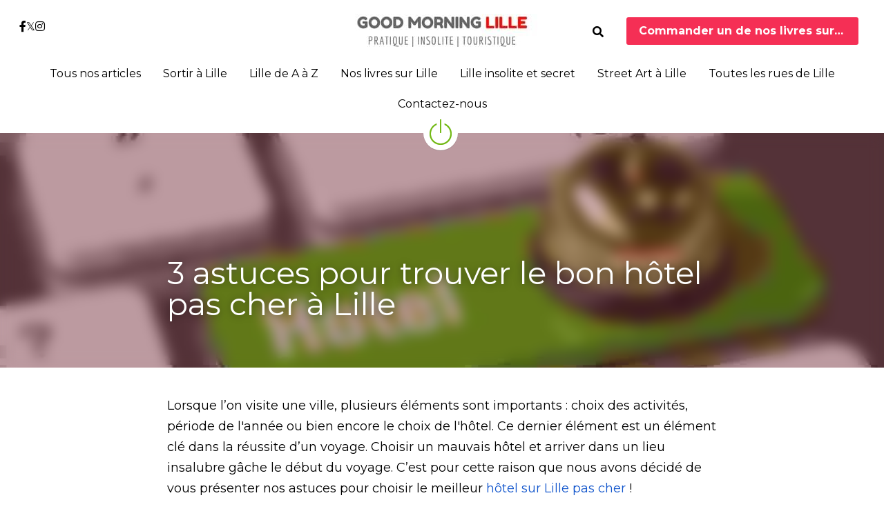

--- FILE ---
content_type: text/html; charset=utf-8
request_url: https://www.goodmorninglille.org/blog/premiere-classe
body_size: 44861
content:
<!-- Powered by Strikingly.com 4 (1) Jan 25, 2026 at 04:29-->
<!DOCTYPE html>
<html itemscope itemtype='http://schema.org/WebPage' lang='fr' xmlns:og='http://ogp.me/ns#' xmlns='http://www.w3.org/1999/xhtml'>
<head>
<title>3 astuces pour trouver le bon hôtel pas cher à Lille - ...</title>
<meta content='text/html; charset=UTF-8' http-equiv='Content-Type'>
<meta content='width=device-width,initial-scale=1.0,user-scalable=yes,minimum-scale=1.0,maximum-scale=3.0' id='viewport' name='viewport'>
<meta content="Lorsque l’on visite une ville, plusieurs éléments sont importants : choix des activités, période de l'année ou bien encore le choix de l'hôtel. Ce dernier élément est un élément cl" name='description'>
<meta content='article' property='og:type'>
<meta content='3 astuces pour trouver le bon hôtel pas cher à Lille' property='og:title'>
<meta content='https://www.goodmorninglille.org/blog/premiere-classe' property='og:url'>
<meta content='https://custom-images.strikinglycdn.com/res/hrscywv4p/image/upload/c_limit,fl_lossy,h_9000,w_1200,f_auto,q_auto/1242356/499802_805590.jpeg' property='og:image'>
<meta content='3 astuces pour trouver le bon hôtel pas cher à Lille' property='og:site_name'>
<meta content="Lorsque l’on visite une ville, plusieurs éléments sont importants : choix des activités, période de l'année ou bien encore le choix de l'hôtel. Ce dernier élément est un élément cl" property='og:description'>
<meta content='3 astuces pour trouver le bon hôtel pas cher à Lille' itemprop='name'>
<meta content="Lorsque l’on visite une ville, plusieurs éléments sont importants : choix des activités, période de l'année ou bien encore le choix de l'hôtel. Ce dernier élément est un élément cl" itemprop='description'>
<meta content='https://custom-images.strikinglycdn.com/res/hrscywv4p/image/upload/c_limit,fl_lossy,h_9000,w_1200,f_auto,q_auto/1242356/499802_805590.jpeg' itemprop='image'>
<meta content='summary_large_image' name='twitter:card'>
<meta content='3 astuces pour trouver le bon hôtel pas cher à Lille' name='twitter:title'>
<meta content="Lorsque l’on visite une ville, plusieurs éléments sont importants : choix des activités, période de l'année ou bien encore le choix de l'hôtel. Ce dernier élément est un élément cl" name='twitter:description'>
<meta content='https://custom-images.strikinglycdn.com/res/hrscywv4p/image/upload/c_limit,fl_lossy,h_9000,w_1200,f_auto,q_auto/1242356/499802_805590.jpeg' name='twitter:image'>
<meta name="csrf-param" content="authenticity_token" />
<meta name="csrf-token" content="XLkEbyY55LcWivQeTVrqVN5r19uU7JQVNDIl6giG95fqK4KvYddpW8hfQA6Zq68pnwRdhv+kvON3mpfbT0PDOQ==" />
<script>
window.$S={};$S.conf={"SUPPORTED_CURRENCY":[{"code":"AED","symbol":"\u062f.\u0625","decimal":".","thousand":",","precision":2,"name":"dirham des \u00c9mirats arabes unis"},{"code":"AFN","symbol":"\u060b","decimal":".","thousand":",","precision":2,"name":"Afghani afghan"},{"code":"ALL","symbol":"Lek","decimal":",","thousand":".","precision":2,"name":"lek albanais"},{"code":"AMD","symbol":"\u058f","decimal":",","thousand":".","precision":2,"name":"dram arm\u00e9nien"},{"code":"ANG","symbol":"\u0192","decimal":",","thousand":".","precision":2,"name":"florin antillais"},{"code":"AOA","symbol":"Kz","decimal":",","thousand":".","precision":2,"name":"kwanza angolais"},{"code":"ARS","symbol":"$","decimal":",","thousand":".","precision":2,"name":"peso argentin"},{"code":"AUD","symbol":"A$","decimal":".","thousand":" ","precision":2,"name":"Dollar Australien"},{"code":"AWG","symbol":"\u0192","decimal":".","thousand":",","precision":2,"name":"florin arubais"},{"code":"AZN","symbol":"\u20bc","decimal":".","thousand":",","precision":2,"name":"manat az\u00e9ri"},{"code":"BAM","symbol":"KM","decimal":",","thousand":".","precision":2,"name":"mark convertible bosniaque"},{"code":"BBD","symbol":"$","decimal":".","thousand":",","precision":2,"name":"dollar barbadien"},{"code":"BDT","symbol":"Tk","decimal":".","thousand":",","precision":2,"name":"Taka bangladais"},{"code":"BGN","symbol":"\u043b\u0432","decimal":",","thousand":".","precision":2,"name":"lev bulgare"},{"code":"BHD","symbol":"\u062f.\u0628","decimal":".","thousand":",","precision":3,"name":"Dinar bahre\u00efni"},{"code":"BIF","symbol":"FBu","decimal":".","thousand":",","precision":0,"name":"franc burundais"},{"code":"BMD","symbol":"$","decimal":".","thousand":",","precision":2,"name":"dollar bermudien"},{"code":"BND","symbol":"$","decimal":".","thousand":",","precision":2,"name":"dollar brun\u00e9ien"},{"code":"BOB","symbol":"$b","decimal":",","thousand":".","precision":2,"name":"boliviano bolivien"},{"code":"BRL","symbol":"R$","decimal":",","thousand":".","precision":2,"name":"r\u00e9el Br\u00e9silien","format":"%s %v"},{"code":"BSD","symbol":"$","decimal":".","thousand":",","precision":2,"name":"dollar baham\u00e9en"},{"code":"BTN","symbol":"Nu.","decimal":".","thousand":",","precision":2,"name":"Ngultrum bhoutanais"},{"code":"BWP","symbol":"P","decimal":".","thousand":",","precision":2,"name":"pula botswanais"},{"code":"BYN","symbol":"Br","decimal":".","thousand":",","precision":2,"name":"Rouble bi\u00e9lorusse"},{"code":"BZD","symbol":"BZ$","decimal":".","thousand":",","precision":2,"name":"dollar b\u00e9liz\u00e9en"},{"code":"CAD","symbol":"$","decimal":".","thousand":",","precision":2,"name":"Dollar Canadien"},{"code":"CDF","symbol":"FC","decimal":".","thousand":",","precision":2,"name":"franc congolais"},{"code":"CHF","symbol":"CHF","decimal":".","thousand":"'","precision":2,"name":"Franc Suisse","format":"%s %v"},{"code":"CLP","symbol":"$","decimal":"","thousand":".","precision":0,"name":"Peso chilien"},{"code":"CNY","symbol":"\u00a5","decimal":".","thousand":",","precision":2,"name":"Yuan Chinois"},{"code":"CRC","symbol":"\u20a1","decimal":",","thousand":".","precision":2,"name":"col\u00f3n costaricain"},{"code":"CUP","symbol":"$","decimal":".","thousand":",","precision":2,"name":"Peso cubain"},{"code":"CVE","symbol":"$","decimal":".","thousand":",","precision":2,"name":"escudo capverdien"},{"code":"CZK","symbol":"K\u010d","decimal":",","thousand":".","precision":2,"name":"Couronne tch\u00e8que","format":"%v %s"},{"code":"DJF","symbol":"Fdj","decimal":".","thousand":",","precision":0,"name":"franc djiboutien"},{"code":"DKK","symbol":"kr","decimal":".","thousand":",","precision":2,"name":"Couronne danoise","format":"%v %s"},{"code":"DOP","symbol":"RD$","decimal":".","thousand":",","precision":2,"name":"peso dominicain"},{"code":"DZD","symbol":"\u062f\u062c","decimal":",","thousand":".","precision":2,"name":"dinar alg\u00e9rien"},{"code":"EGP","symbol":"E\u00a3","decimal":".","thousand":",","precision":2,"name":"livre \u00e9gyptienne"},{"code":"ERN","symbol":"Nkf","decimal":".","thousand":",","precision":2,"name":"Nakfa \u00e9rythr\u00e9en"},{"code":"ETB","symbol":"Br","decimal":".","thousand":",","precision":2,"name":"birr \u00e9thiopien"},{"code":"EUR","symbol":"\u20ac","decimal":",","thousand":".","precision":2,"name":"Euro","format":"%v %s"},{"code":"FJD","symbol":"$","decimal":".","thousand":",","precision":2,"name":"dollar fidjien"},{"code":"FKP","symbol":"\u00a3","decimal":".","thousand":",","precision":2,"name":"livre des \u00eeles Malouines"},{"code":"GBP","symbol":"\u00a3","decimal":".","thousand":",","precision":2,"name":"Livre Sterling"},{"code":"GEL","symbol":"\u10da","decimal":",","thousand":".","precision":2,"name":"lari g\u00e9orgien"},{"code":"GGP","symbol":"\u00a3","decimal":".","thousand":",","precision":2,"name":"Livre de Guernesey"},{"code":"GHS","symbol":"GH\u20b5","decimal":".","thousand":",","precision":2,"name":"Cedi ghan\u00e9en"},{"code":"GIP","symbol":"\u00a3","decimal":".","thousand":",","precision":2,"name":"livre de Gibraltar"},{"code":"GMD","symbol":"D","decimal":".","thousand":",","precision":2,"name":"dalasi gambien"},{"code":"GNF","symbol":"\u20a3","decimal":".","thousand":",","precision":0,"name":"franc guin\u00e9en"},{"code":"GTQ","symbol":"Q","decimal":".","thousand":",","precision":2,"name":"quetzal guat\u00e9malt\u00e8que"},{"code":"GYD","symbol":"G$","decimal":".","thousand":",","precision":2,"name":"dollar du Guyana"},{"code":"HKD","symbol":"HK$","decimal":".","thousand":",","precision":2,"name":"Dollar de Hong Kong"},{"code":"HNL","symbol":"L","decimal":".","thousand":",","precision":2,"name":"lempira hondurien"},{"code":"HRK","symbol":"kn","decimal":".","thousand":",","precision":2,"name":"kuna croate"},{"code":"HTG","symbol":"G","decimal":".","thousand":",","precision":2,"name":"gourde ha\u00eftienne"},{"code":"HUF","symbol":"Ft","decimal":"","thousand":",","precision":0,"name":"Forint hongrois","format":"%v %s"},{"code":"ILS","symbol":"\u20aa","decimal":".","thousand":",","precision":2,"name":"Nouveau shekel isra\u00e9lien"},{"code":"IMP","symbol":"\u00a3","decimal":".","thousand":",","precision":2,"name":"Livre de l'\u00eele de Man"},{"code":"INR","symbol":"\u20b9","decimal":".","thousand":",","precision":2,"name":"Roupie indienne"},{"code":"IQD","symbol":"\u062f.\u0639","decimal":".","thousand":",","precision":3,"name":"Dinar irakien"},{"code":"IRR","symbol":"\u062a\u0648\u0645\u0627\u0646","decimal":".","thousand":",","precision":2,"name":"Rial iranien"},{"code":"ISK","symbol":"kr","decimal":",","thousand":".","precision":2,"name":"couronne islandaise"},{"code":"JEP","symbol":"\u00a3","decimal":".","thousand":",","precision":2,"name":"Livre de Jersey"},{"code":"JMD","symbol":"J$","decimal":".","thousand":",","precision":2,"name":"Dollar jama\u00efcain"},{"code":"JOD","symbol":"JD","decimal":".","thousand":",","precision":3,"name":"dinar jordanien"},{"code":"JPY","symbol":"\u00a5","decimal":"","thousand":",","precision":0,"name":"Yen Japonais","format":"%s %v"},{"code":"KES","symbol":"KSh","decimal":".","thousand":",","precision":2,"name":"shilling k\u00e9nyan"},{"code":"KGS","symbol":"\u043b\u0432","decimal":",","thousand":".","precision":2,"name":"som kirghize"},{"code":"KHR","symbol":"\u17db","decimal":".","thousand":",","precision":2,"name":"riel cambodgien"},{"code":"KMF","symbol":"CF","decimal":".","thousand":",","precision":0,"name":"franc comorien"},{"code":"KPW","symbol":"\u20a9","decimal":".","thousand":",","precision":2,"name":"Won nord-cor\u00e9en"},{"code":"KRW","symbol":"\uc6d0","decimal":"","thousand":",","precision":0,"name":"Won sud-cor\u00e9en","format":"%v %s"},{"code":"KWD","symbol":"\u062f.\u0643","decimal":".","thousand":",","precision":3,"name":"dinar kowe\u00eftien"},{"code":"KYD","symbol":"CI$","decimal":".","thousand":",","precision":2,"name":"dollar des \u00eeles Ca\u00efmans"},{"code":"KZT","symbol":"\u20b8","decimal":",","thousand":".","precision":2,"name":"tenge kazakh"},{"code":"LBP","symbol":"LL","decimal":".","thousand":",","precision":2,"name":"livre libanaise"},{"code":"LKR","symbol":"\u20a8","decimal":".","thousand":",","precision":2,"name":"roupie srilankaise"},{"code":"LRD","symbol":"LR$","decimal":".","thousand":",","precision":2,"name":"dollar lib\u00e9rien"},{"code":"LSL","symbol":"M","decimal":".","thousand":",","precision":2,"name":"loti lesothan"},{"code":"LYD","symbol":"LD","decimal":".","thousand":",","precision":3,"name":"Dinar libyen"},{"code":"MAD","symbol":"\u062f.\u0645.","decimal":",","thousand":".","precision":2,"name":"dirham marocain"},{"code":"MDL","symbol":"L","decimal":",","thousand":".","precision":2,"name":"leu moldave"},{"code":"MGA","symbol":"Ar","decimal":".","thousand":",","precision":0,"name":"ariary malgache"},{"code":"MKD","symbol":"\u0434\u0435\u043d","decimal":",","thousand":".","precision":2,"name":"denar mac\u00e9donien"},{"code":"MMK","symbol":"Ks","decimal":".","thousand":",","precision":2,"name":"kyat myanmarais"},{"code":"MNT","symbol":"\u20ae","decimal":".","thousand":",","precision":2,"name":"tugrik mongol"},{"code":"MOP","symbol":"MOP$","decimal":".","thousand":",","precision":2,"name":"pataca macanaise"},{"code":"MRO","symbol":"UM","decimal":".","thousand":",","precision":2,"name":"Ouguiya mauritanien"},{"code":"MRU","symbol":"UM","decimal":".","thousand":",","precision":2,"name":"Mauritanian ouguiya"},{"code":"MUR","symbol":"\u20a8","decimal":".","thousand":",","precision":2,"name":"roupie mauricienne"},{"code":"MVR","symbol":"Rf","decimal":".","thousand":",","precision":2,"name":"rufiyaa maldivien"},{"code":"MWK","symbol":"K","decimal":".","thousand":",","precision":2,"name":"kwacha malawite"},{"code":"MXN","symbol":"$","decimal":".","thousand":",","precision":2,"name":"Peso Mexicain"},{"code":"MYR","symbol":"RM","decimal":".","thousand":",","precision":2,"name":"Ringgit malaisien"},{"code":"MZN","symbol":"MT","decimal":",","thousand":".","precision":2,"name":"metical mozambicain"},{"code":"NAD","symbol":"N$","decimal":".","thousand":",","precision":2,"name":"dollar namibien"},{"code":"NGN","symbol":"\u20a6","decimal":".","thousand":",","precision":2,"name":"naira nig\u00e9rian"},{"code":"NIO","symbol":"C$","decimal":".","thousand":",","precision":2,"name":"c\u00f3rdoba oro nicaraguayen"},{"code":"NOK","symbol":"kr","decimal":",","thousand":".","precision":2,"name":"Couronne Norv\u00e9gienne","format":"%v %s"},{"code":"NPR","symbol":"\u20a8","decimal":".","thousand":",","precision":2,"name":"roupie n\u00e9palaise"},{"code":"NZD","symbol":"$","decimal":".","thousand":",","precision":2,"name":"Dollar N\u00e9o-Z\u00e9landais"},{"code":"OMR","symbol":"\u0631.\u0639.","decimal":".","thousand":",","precision":3,"name":"Rial omanais"},{"code":"PAB","symbol":"B\/.","decimal":".","thousand":",","precision":2,"name":"balboa panam\u00e9en"},{"code":"PEN","symbol":"S\/.","decimal":".","thousand":",","precision":2,"name":"Sol p\u00e9ruvien"},{"code":"PGK","symbol":"K","decimal":".","thousand":",","precision":2,"name":"kina papouan-n\u00e9o-guin\u00e9en"},{"code":"PHP","symbol":"\u20b1","decimal":".","thousand":",","precision":2,"name":"Peso philippin"},{"code":"PKR","symbol":"\u20a8","decimal":".","thousand":",","precision":2,"name":"roupie pakistanaise"},{"code":"PLN","symbol":"z\u0142","decimal":",","thousand":" ","precision":2,"name":"Zloty polonais","format":"%v %s"},{"code":"PYG","symbol":"\u20b2","decimal":",","thousand":".","precision":0,"name":"guaran\u00ed paraguayen"},{"code":"QAR","symbol":"\u0631.\u0642","decimal":".","thousand":",","precision":2,"name":"rial qatari"},{"code":"RON","symbol":"lei","decimal":",","thousand":".","precision":2,"name":"leu roumain"},{"code":"RSD","symbol":"\u0434\u0438\u043d","decimal":",","thousand":".","precision":2,"name":"dinar serbe"},{"code":"RUB","symbol":"\u20bd","decimal":",","thousand":".","precision":2,"name":"Rouble russe","format":"%v %s"},{"code":"RWF","symbol":"FRw","decimal":".","thousand":",","precision":0,"name":"franc rwandais"},{"code":"SAR","symbol":"\u0631.\u0633","decimal":".","thousand":",","precision":2,"name":"rial saoudien"},{"code":"SBD","symbol":"SI$","decimal":".","thousand":",","precision":2,"name":"dollar des \u00eeles Salomon"},{"code":"SCR","symbol":"SRe","decimal":".","thousand":",","precision":2,"name":"roupie des Seychelles"},{"code":"SDG","symbol":"SDG","decimal":".","thousand":",","precision":2,"name":"Livre soudanaise"},{"code":"SEK","symbol":"kr","decimal":".","thousand":" ","precision":2,"name":"Couronne Su\u00e9doise","format":"%v %s"},{"code":"SGD","symbol":"S$","decimal":".","thousand":",","precision":2,"name":"Dollar de Singapour"},{"code":"SHP","symbol":"\u00a3","decimal":".","thousand":",","precision":2,"name":"livre de Sainte-H\u00e9l\u00e8ne"},{"code":"SLL","symbol":"Le","decimal":".","thousand":",","precision":2,"name":"leone sierra-l\u00e9onais"},{"code":"SOS","symbol":"S","decimal":".","thousand":",","precision":2,"name":"shilling somalien"},{"code":"SRD","symbol":"$","decimal":",","thousand":".","precision":2,"name":"dollar surinamais"},{"code":"SSP","symbol":"SS\u00a3","decimal":".","thousand":",","precision":2,"name":"Livre sud-soudanaise"},{"code":"STD","symbol":"Db","decimal":".","thousand":",","precision":2,"name":"dobra santom\u00e9en"},{"code":"STN","symbol":"Db","decimal":".","thousand":",","precision":2,"name":"Dobra de S\u00e3o Tom\u00e9 et Pr\u00edncipe"},{"code":"SYP","symbol":"LS","decimal":".","thousand":",","precision":2,"name":"Syrian pound"},{"code":"SZL","symbol":"E","decimal":".","thousand":",","precision":2,"name":"lilangeni swazi"},{"code":"THB","symbol":"\u0e3f","decimal":".","thousand":",","precision":2,"name":"Baht Tha\u00eflandais"},{"code":"TJS","symbol":"SM","decimal":".","thousand":",","precision":2,"name":"somoni tadjik"},{"code":"TMT","symbol":"T","decimal":".","thousand":",","precision":2,"name":"Manat du turkm\u00e9nistan"},{"code":"TND","symbol":"\u062f.\u062a","decimal":".","thousand":",","precision":3,"name":"Dinar tunisien"},{"code":"TOP","symbol":"T$","decimal":".","thousand":",","precision":2,"name":"pa\u2019anga tongan"},{"code":"TRY","symbol":"\u20ba","decimal":".","thousand":",","precision":2,"name":"livre turque"},{"code":"TTD","symbol":"TT$","decimal":".","thousand":",","precision":2,"name":"dollar trinidadien"},{"code":"TWD","symbol":"NT$","decimal":"","thousand":",","precision":0,"name":"Nouveau Dollar Taiwan"},{"code":"TZS","symbol":"Tsh","decimal":".","thousand":",","precision":2,"name":"shilling tanzanien"},{"code":"UAH","symbol":"\u20b4","decimal":".","thousand":",","precision":2,"name":"hryvnia ukrainienne"},{"code":"UGX","symbol":"USh","decimal":".","thousand":",","precision":2,"name":"shilling ougandais"},{"code":"USD","symbol":"$","decimal":".","thousand":",","precision":2,"name":"Dollar Am\u00e9ricain"},{"code":"UYU","symbol":"$U","decimal":",","thousand":".","precision":2,"name":"peso uruguayen"},{"code":"UZS","symbol":"\u043b\u0432","decimal":",","thousand":".","precision":2,"name":"sum ouzbek"},{"code":"VES","symbol":"Bs.S.","decimal":".","thousand":",","precision":2,"name":"Bol\u00edvar v\u00e9n\u00e9zu\u00e9lien soberano"},{"code":"VUV","symbol":"VT","decimal":".","thousand":",","precision":0,"name":"vatu vanuatuan"},{"code":"WST","symbol":"WS$","decimal":".","thousand":",","precision":2,"name":"tala samoan"},{"code":"XAF","symbol":"FCFA","decimal":".","thousand":",","precision":0,"name":"franc CFA (BEAC)"},{"code":"XCD","symbol":"EC$","decimal":".","thousand":",","precision":2,"name":"dollar des Cara\u00efbes orientales"},{"code":"XDR","symbol":"SDR","decimal":".","thousand":"","precision":0,"name":"Droits de tirage sp\u00e9ciaux"},{"code":"XOF","symbol":"CFA","decimal":".","thousand":",","precision":0,"name":"franc CFA (BCEAO)"},{"code":"XPF","symbol":"\u20a3","decimal":".","thousand":",","precision":0,"name":"franc CFP"},{"code":"YER","symbol":"\u0631.\u064a","decimal":".","thousand":",","precision":2,"name":"rial y\u00e9m\u00e9nite"},{"code":"ZAR","symbol":"R","decimal":".","thousand":",","precision":2,"name":"Rand sud-africain"},{"code":"ZMW","symbol":"K","decimal":",","thousand":".","precision":2,"name":"kwacha zambien"},{"code":"IDR","symbol":"Rp ","decimal":"","thousand":".","precision":0,"name":"Rupiah indon\u00e9sien"},{"code":"VND","symbol":"\u20ab","decimal":"","thousand":".","precision":0,"name":"Dong vietnamien","format":"%v%s"},{"code":"LAK","symbol":"\u20ad","decimal":".","thousand":",","precision":2,"name":"kip loatien"},{"code":"COP","symbol":"$","decimal":".","thousand":",","precision":0,"name":"Peso colombien"}],"keenio_collection":"strikingly_pageviews","keenio_pbs_impression_collection":"strikingly_pbs_impression","keenio_pbs_conversion_collection":"strikingly_pbs_conversion","keenio_pageservice_imageshare_collection":"strikingly_pageservice_imageshare","keenio_page_socialshare_collection":"strikingly_page_socialshare","keenio_page_framing_collection":"strikingly_page_framing","keenio_file_download_collection":"strikingly_file_download","is_google_analytics_enabled":true,"gdpr_compliance_feature":false,"is_strikingly_analytics_enabled":true,"baidu_xzh_json":null,"isBlog":true};$S.globalConf={"premium_apps":["HtmlApp","EcwidApp","MailChimpApp","CeleryApp","LocuApp"],"environment":"production","env":"production","host_suffix":"strikingly.com","asset_url":"https:\/\/static-assets.strikinglycdn.com","support_url":"http:\/\/support.strikingly.com","sxl_font_api_url":"https:\/\/static-fonts-css.strikinglycdn.com","locale":"fr","enable_live_chat":true,"s_in_china":false,"browser_locale":null,"is_sxl":false,"is_rtl":false,"google":{"recaptcha_v2_client_key":"6LeRypQbAAAAAGgaIHIak2L7UaH4Mm3iS6Tpp7vY","recaptcha_v2_invisible_client_key":"6LdmtBYdAAAAAJmE1hETf4IHoUqXQaFuJxZPO8tW"},"hcaptcha":{"hcaptcha_checkbox_key":"cd7ccab0-57ca-49aa-98ac-db26473a942a","hcaptcha_invisible_key":"65400c5a-c122-4648-971c-9f7e931cd872"},"user_image_cdn":{"qn":"\/\/user-assets.sxlcdn.com","s":"\/\/custom-images.strikinglycdn.com"},"user_image_private_cdn":{"qn":null},"rollout":{"crm_livechat":true,"google_invisible_recaptcha":true,"enabled_hcaptcha":true,"nav_2021":true,"nav_2021_off":false,"nav_2023":true,"new_blog_layout":true,"pbs_i18n":true},"GROWINGIO_API_KEY":null,"BAIDU_API_KEY":null,"SEGMENTIO_API_KEY":"eb3txa37hi","FACEBOOK_APP_ID":"138736959550286","WECHAT_APP_ID":null,"KEEN_IO_PROJECT_ID":"5317e03605cd66236a000002","KEEN_IO_WRITE_KEY":"[base64]","CLOUDINARY_CLOUD_NAME":"hrscywv4p","CLOUDINARY_PRESET":"oxbxiyxl","BUGSNAG_FE_API_KEY":"","BUGSNAG_FE_JS_RELEASE_STAGE":"production","WEB_PUSH_PUB_KEY":"BDKuVD3CPl9FsdF_P7eYJg1i-siryCIDQRcOhTu2zMMFbNrXaugVggo_7vy5OHPYTVaXkLBWv8PUPdduzaKq8xE="};$S.miniProgramAppType=null;$S.blogPostData={"blogPostMeta":{"id":23057801,"state":"published","pinned":false,"notified":false,"createdAt":"2022-08-30T12:18:18.801-07:00","publishedAt":"2022-08-30T12:24:56.841-07:00","publicUrl":"https:\/\/www.goodmorninglille.org\/blog\/premiere-classe","customSlug":"premiere-classe","editCount":86,"publishedEditCount":67,"mode":"show","role":null,"reviewState":null,"needReview":false,"censorshipResult":null,"reviewUpdatedAt":null,"scheduledPublishAt":null,"scheduledPublishAtUtcTime":null,"scheduledTimeZone":null,"postedToWechat":false,"tags":["Hotels"],"categories":[{"id":31996,"name":"Hotels"}],"socialMediaConfig":{"url":"https:\/\/www.goodmorninglille.org\/blog\/premiere-classe","title":"3 astuces pour trouver le bon h\u00f4tel pas cher \u00e0 Lille","image":"https:\/\/custom-images.strikinglycdn.com\/res\/hrscywv4p\/image\/upload\/c_limit,fl_lossy,h_9000,w_1200,f_auto,q_auto\/1242356\/499802_805590.jpeg","description":"Lorsque l\u2019on visite une ville, plusieurs \u00e9l\u00e9ments sont importants : choix des activit\u00e9s, p\u00e9riode de l'ann\u00e9e ou bien encore le choix de l'h\u00f4tel. Ce dernier \u00e9l\u00e9ment est un \u00e9l\u00e9ment cl\u00e9 dans la r\u00e9ussite d\u2019un voyage. Choisir un mauvais h\u00f4tel et arriver dans un lieu insalubre g\u00e2che le d\u00e9but du voyage....","fbAppId":"138736959550286"},"nextBlogPostTitle":"5 bonnes raisons de cr\u00e9er son entreprise \u00e0 Lille","nextBlogPostRelativeUrl":"\/blog\/creer-entreprise","nextBlogPostId":23267680,"prevBlogPostTitle":"Se rendre \u00e0 l'a\u00e9roport de Lille : Navette, Parking, Taxi","prevBlogPostRelativeUrl":"\/blog\/parking-aeroport","prevBlogPostId":22584550},"pageMeta":{"blogSettings":{"previewLayout":1,"mailchimpCode":null,"hasSubscriptionCode":false,"hasSubscriptionCodeBefore":null,"showMorePostsWith":null,"usedDisqusCommentsBefore":null,"showRss":true,"showMip":null,"enableComments":null,"lastReadCommentsAt":null,"showAmp":null,"reviewNumber":null,"commentsRequireApproval":null,"showSubscriptionForm":true,"showSubscriptionsTab":true,"headerCustomCode":"\u003cscript async src=\"\/\/pagead2.googlesyndication.com\/pagead\/js\/adsbygoogle.js\"\u003e\u003c\/script\u003e\n\u003cscript\u003e\n  (adsbygoogle = window.adsbygoogle || []).push({\n    google_ad_client: \"ca-pub-7407416713849913\",\n    enable_page_level_ads: true\n  });\n\u003c\/script\u003e","footerCustomCode":"\u003c\/p\u003e\u003cscript type=\"text\/javascript\" src=\"\/\/downloads.mailchimp.com\/js\/signup-forms\/popup\/unique-methods\/embed.js\" data-dojo-config=\"usePlainJson: true, isDebug: false\"\u003e\u003c\/script\u003e\u003cscript type=\"text\/javascript\"\u003ewindow.dojoRequire([\"mojo\/signup-forms\/Loader\"], function(L) { L.start({\"baseUrl\":\"mc.us19.list-manage.com\",\"uuid\":\"a7425e5a95da4d4114b9a08ee\",\"lid\":\"690a9e353b\",\"uniqueMethods\":true}) })\u003c\/script\u003e\n\u003cp\u003eCr\u0026eacute;er une enseigne sur mesure avec \u003cspan class=\"s-text-color-default\"\u003e\u003ca href=\"https:\/\/www.enseigne-lille.com\/\" target=\"_blank\" rel=\"noopener\" data-type=\"\"\u003eenseigne-lille.com\u003c\/a\u003e\u003c\/span\u003e\u003c\/p\u003e","shortcuts":[],"shortcutsOrder":{},"banner":[],"previewNumber":"12","wechatMomentEnabled":null,"category_order":{},"showNav":true,"hideNewBlogTips":true,"positiveOrder":true},"isPro":true,"isV4":true,"forcedLocale":"fr","userId":1242356,"membership":"pro","theme":{"id":59,"css_file":"themes/s5-theme/main","color_list":"","created_at":"2017-12-17T18:25:54.886-08:00","updated_at":"2018-04-10T19:58:57.731-07:00","display_name":"S5 Theme","default_slide_list":"","navbar_file":"s5-theme/navbar","footer_file":null,"name":"s5-theme","thumb_image":null,"use_background_image":false,"demo_page_id":null,"type_mask":1,"data_page_id":null,"is_new":false,"priority":0,"header_file":null,"data":"{\"menu\":{\"type\":\"Menu\",\"components\":{\"logo\":{\"type\":\"Image\",\"image_type\":\"small\",\"url\":\"/images/defaults/default_logo.png\"},\"title\":{\"type\":\"RichText\",\"value\":\"Title Text\",\"text_type\":\"title\"}}}}","name_with_v4_fallback":"s5-theme"},"permalink":"goodmorninglille","subscriptionPlan":"pro_yearly","subscriptionPeriod":"yearly","isOnTrial":false,"customColors":{"type":"CustomColors","id":"f_d35970ff-fab0-4cef-a27f-e8b4bf8cae86","defaultValue":null,"active":true,"highlight1":"#f52f55","highlight2":null},"animations":{"type":"Animations","id":"f_1e864d09-1899-4c92-98b3-d7c80ca2377e","defaultValue":null,"page_scroll":"none","background":"none","image_link_hover":"none"},"s5Theme":{"type":"Theme","id":"f_247e5d2c-d437-4993-a487-1c633cb2e339","defaultValue":null,"version":"11","nav":{"type":"NavTheme","id":"f_a7eefaef-c78a-4fe1-925d-f515062961c4","defaultValue":null,"name":"circleIcon","layout":"f","padding":"small","sidebarWidth":"medium","topContentWidth":"full","horizontalContentAlignment":"center","verticalContentAlignment":"middle","fontSize":"medium","backgroundColor1":"#fff","highlightColor":null,"presetColorName":"whiteMinimal","itemColor":"#000","itemSpacing":"compact","dropShadow":"no","socialMediaListType":"link","isTransparent":false,"isSticky":true,"keptOldLayout":false,"showSocialMedia":true,"highlight":{"blockBackgroundColor":null,"blockTextColor":null,"blockBackgroundColorSettings":{"id":"45116553-26af-4bbd-904d-1788c07fa72d","default":"#f52e55","preIndex":null,"type":"custom"},"blockTextColorSettings":{"id":"673c4573-82ab-4193-b6b1-8bae66d04c63","default":"#ffffff","preIndex":null,"type":"custom"},"blockShape":"pill","textColor":null,"textColorSettings":{"id":"f8f0fb13-410c-4324-a8e8-0c16a52a2c92","default":"#f52e55","preIndex":null,"type":"custom"},"type":"underline","id":"f_07221baa-7cf0-42d6-be2f-f310de71ea02"},"border":{"enable":false,"borderColor":"#000","position":"bottom","thickness":"small","borderColorSettings":{"preIndex":null,"type":"custom","default":"#ffffff","id":"f_93ed5b26-e506-4821-a9b1-92b09a0c3d7e"}},"layoutsVersionStatus":{"a":{"status":"done","from":"v1","to":"v2","currentVersion":"v2"},"b":{"status":"done","from":"v1","to":"v2","currentVersion":"v2"},"g":{"status":"done","from":"v1","to":"v2","currentVersion":"v2"}},"socialMedia":[{"type":"SocialMediaItem","id":"537ea880-cf47-11ec-b466-2f2c6568d4c3","url":"https:\/\/www.facebook.com\/gmLille\/","className":"fab fa-facebook-f","show_button":true},{"type":"SocialMediaItem","id":"57dfdfc0-cf47-11ec-b466-2f2c6568d4c3","url":"https:\/\/twitter.com\/gmLille","className":"fab fa-twitter","show_button":true},{"type":"SocialMediaItem","id":"6cb48400-cf47-11ec-b466-2f2c6568d4c3","url":"https:\/\/www.instagram.com\/goodmorning.lille\/","className":"fab fa-instagram","show_button":true}],"socialMediaButtonList":[{"type":"Facebook","id":"42497e18-e0f7-11ed-bb6e-379908c83990","url":"","link_url":"","share_text":"","show_button":false},{"type":"Twitter","id":"42497e19-e0f7-11ed-bb6e-379908c83990","url":"","link_url":"","share_text":"","show_button":false},{"type":"LinkedIn","id":"42497e1a-e0f7-11ed-bb6e-379908c83990","url":"","link_url":"","share_text":"","show_button":false},{"type":"Pinterest","id":"42497e1b-e0f7-11ed-bb6e-379908c83990","url":"","link_url":"","share_text":"","show_button":false}],"socialMediaContactList":[{"type":"SocialMediaPhone","id":"42497e1e-e0f7-11ed-bb6e-379908c83990","defaultValue":"","className":"fas fa-phone-alt"},{"type":"SocialMediaEmail","id":"42497e1f-e0f7-11ed-bb6e-379908c83990","defaultValue":"","className":"fas fa-envelope"}],"backgroundColorSettings":{"id":"83563ce2-4495-4f1d-ab10-1e32c457a777","default":"#ffffff","preIndex":null,"type":"default"},"highlightColorSettings":{"id":"84925269-9f45-479b-a767-c8f8423cfcac","default":"#f52e55","preIndex":null,"type":"custom"},"itemColorSettings":{"id":"ba99538c-f2fe-4653-b68d-d41de0b1a671","default":"#000000","preIndex":null,"type":"default"}},"section":{"type":"SectionTheme","id":"f_4fc6197e-5182-4a82-a157-ca9ae223252b","defaultValue":null,"padding":"small","contentWidth":"wide","contentAlignment":"center","baseFontSize":17,"titleFontSize":null,"subtitleFontSize":null,"itemTitleFontSize":null,"itemSubtitleFontSize":null,"textHighlightColor":null,"baseColor":"","titleColor":"","subtitleColor":"#f52f55","itemTitleColor":"","itemSubtitleColor":"#f52f55","textHighlightSelection":{"type":"TextHighlightSelection","id":"f_100266f9-faa6-4a20-8290-809532d31c19","defaultValue":null,"title":false,"subtitle":true,"itemTitle":false,"itemSubtitle":true},"base":{"preIndex":null,"type":"default","default":"#50555c","id":"f_51b22fda-b598-465f-9b5d-c87c88484409"},"title":{"preIndex":null,"type":"default","default":"#1D2023","id":"f_d3fb10b0-3037-4227-b145-2fbde29b556c"},"subtitle":{"preIndex":null,"type":"default","default":"#f52f55","id":"f_b083af65-7c83-4aa1-8186-c87009962580"},"itemTitle":{"preIndex":null,"type":"default","default":"#1D2023","id":"f_aa054ddd-b96a-4e7e-8e7c-3d370bf22ca0"},"itemSubtitle":{"preIndex":null,"type":"default","default":"#f52f55","id":"f_9498d696-ccda-44ca-9938-79fcdb44b9fd"}},"firstSection":{"type":"FirstSectionTheme","id":"f_9f9203be-cabb-4145-b07c-4de2ccc75783","defaultValue":null,"height":"normal","shape":"none"},"button":{"type":"ButtonTheme","id":"f_78383a89-ed4d-4cda-9d68-f5c72825706d","defaultValue":null,"backgroundColor":"#f52f55","shape":"rounded","fill":"solid","backgroundSettings":{"preIndex":null,"type":"default","default":"#f52f55","id":"f_cd0f9bb6-f438-42b3-8cbd-5ed592ce1a9e"}}},"id":11914925,"headingFont":"dosis","titleFont":"chewy","bodyFont":"dosis","usedWebFontsNormalized":"Chewy:400|Dosis:400,700|Montserrat:400,700","showAmp":null,"subscribersCount":611,"templateVariation":"","showStrikinglyLogo":false,"multiPage":false,"sectionLayout":"four-card-none-none","siteName":"Good Morning Lille : city guide, visite, restaurant, photo","siteRollouts":{"custom_code":true,"pro_sections":true,"pro_apps":true,"new_settings_dialog_feature":true,"google_analytics":true,"strikingly_analytics":true,"sections_name_sync":true,"popup":true,"custom_form":false,"custom_ads":true,"popup_trial":false,"membership_feature":false},"pageCustomDomain":"www.goodmorninglille.org","pagePublicUrl":"https:\/\/www.goodmorninglille.org\/","googleAnalyticsTracker":"UA-129061690-1","googleAnalyticsType":"universal","facebookPixelId":"","gaTrackingId":"UA-25124444-6","errorceptionKey":"\"518ac810441fb4b7180002fa\"","keenioProjectId":"5317e03605cd66236a000002","keenioWriteKey":"[base64]","wechatMpAccountId":null,"blogSubscriptionUrl":"\/show_iframe_component\/1196087","chatSettings":null,"user":{"membership":"pro","subscriptionPlan":"pro_yearly","subscriptionPeriod":"yearly","isOnTrial":false,"id":1242356,"enableDesktopNotifications":null,"canUseLiveChat":false},"enableSiteSearch":true,"siteMode":"show","membershipSettings":{"isMembershipUsed":false,"isLoginShownInNavBar":true,"canRegister":false,"memberLimitReached":false},"membershipFeatureActive":false,"mobileActions":{"phone":null,"sms":null,"location":null,"email":null,"version":"v2","actions":[]},"ecommerceSettings":{"displayTax":true,"registration":"no_registration","postOrderRedirection":{}},"ecommerce":{"sellerWechatAppId":null,"hasSetPaymentAccount":true},"showNav":true,"hideNewBlogTips":true,"connectedSites":[],"enableFixedTextColor":true,"enableFixedTextColorRemaining":true,"enableFixedTextColorHasBgColor":true,"enableFixedGallerySectionRtlStyle":false,"enableFixedNavHorizontalAlign":false,"enableUsedMobileNewBreakpoint":false,"enableSectionSmartBinding":false,"enableFixedSectionContentStyle20251020":true,"enableNewLumaVersion":true,"enableFixedNavSpecialLogicColor":true},"content":{"type":"Blog.BlogData","id":"f_e8d988ff-86f0-490d-b13c-3e4564cb5c17","showComments":true,"header":{"type":"Blog.Header","id":"f_19436e17-f2d2-49a4-8c20-5561ee087406","title":{"type":"Blog.Text","id":"f_aecf0298-0518-4895-b136-e49ce2b2ac69","defaultValue":false,"value":"\u003cdiv class=\"s-rich-text-wrapper\" style=\"display: block;\"\u003e\u003cp\u003e3 astuces pour trouver le bon h\u00f4tel pas cher \u00e0 Lille\u003c\/p\u003e\u003c\/div\u003e","version":1},"subTitle":{"type":"Blog.Text","id":"f_80ec837f-f0b2-4862-903d-36cd7f510588","value":""},"backgroundImage":{"type":"Blog.BackgroundImage","id":"f_9f2ec8fc-566b-4328-9a41-6773553ca37a","defaultValue":false,"url":"!","textColor":"overlay","sizing":"cover","userClassName":"","videoHtml":"","storageKey":"1242356\/499802_805590","storage":"s","format":"jpeg","h":648,"w":1080,"s":58163,"useImage":true,"focus":null}},"footer":{"type":"Blog.Footer","id":"f_1443a976-a7dd-4c19-bfe1-13931199915d","comment":{"type":"Blog.Comment","id":"f_63c48396-4b30-4978-a783-7ce35fbc52bb","shortName":""},"shareButtons":{"type":"Blog.ShareButtons","id":"f_219c5821-53b1-4e17-bf99-bb4a23cd5806","defaultValue":false,"list_type":"link","button_list":[{"type":"Facebook","id":"f_279adff3-a496-49c5-8d2a-4b22905881b2","url":"","show_button":true},{"type":"LinkedIn","id":"f_dd723e58-87f7-47f1-8587-ebafefd30242","url":"","show_button":true},{"type":"GPlus","id":"f_9ff20f16-2d9d-4aaa-9a73-22dc7d8e798b","url":"","show_button":true},{"type":"Twitter","id":"f_5b05dfe4-f6df-47f4-b7d0-a4513347ddf7","url":"","show_button":true},{"type":"Pinterest","id":"f_e0c3f52e-7d91-4cb1-acda-707d0a6434d4","url":"","show_button":false}]}},"sections":[{"type":"Blog.Section","id":"617410f7-7db5-4781-a97f-4342c64f0868","defaultValue":null,"component":{"type":"RichText","id":"93ddf5f6-46ba-402e-94d3-360a1a15a3a5","defaultValue":false,"value":"\u003ch1 style=\"font-size: 100%;\"\u003e\u003cspan style=\"color: #000000;\"\u003eLorsque l\u2019on visite une ville, plusieurs \u00e9l\u00e9ments sont importants : choix des activit\u00e9s, p\u00e9riode de l'ann\u00e9e ou bien encore le choix de l'h\u00f4tel. Ce dernier \u00e9l\u00e9ment est un \u00e9l\u00e9ment cl\u00e9 dans la r\u00e9ussite d\u2019un voyage. Choisir un mauvais h\u00f4tel et arriver dans un lieu insalubre g\u00e2che le d\u00e9but du voyage. C\u2019est pour cette raison que nous avons d\u00e9cid\u00e9 de vous pr\u00e9senter nos astuces pour choisir le meilleur \u003c\/span\u003e\u003cspan style=\"color: #1155cc;\"\u003e\u003ca style=\"color: #1155cc;\" href=\"https:\/\/www.premiereclasse.com\/fr-fr\/nos-hotels\/france\/hauts-de-france\/hotels-lille\/\" data-type=\"\" target=\"_blank\"\u003eh\u00f4tel sur Lille pas cher\u003c\/a\u003e\u003c\/span\u003e\u003cspan style=\"color: #000000;\"\u003e !\u003c\/span\u003e\u003c\/h1\u003e","backupValue":null,"version":1}},{"type":"Blog.Section","id":"bdf35972-5550-4418-84ad-ccfcf7e41340","defaultValue":null,"component":{"type":"RichText","id":"1afe3e94-93cc-435c-aa6f-9ffb2afd0762","defaultValue":false,"value":"\u003ch2 style=\"font-size: 28px;\"\u003e\u003cspan style=\"color: #000000;\"\u003eLes meilleures p\u00e9riodes pour visiter Lille\u003c\/span\u003e\u003c\/h2\u003e","backupValue":null,"version":1}},{"type":"Blog.Section","id":"2ea7c6d1-ec89-4549-b4e0-6bab1443fa78","defaultValue":null,"component":{"type":"RichText","id":"8f34b708-be08-4119-b335-e4bf3c32bd80","defaultValue":false,"value":"\u003cp style=\"font-size: 100%;\"\u003e\u003cspan style=\"color: #000000;\"\u003e\u003cstrong\u003eAvant d\u2019entrer dans le vif du sujet, nous souhaitons vous pr\u00e9senter les p\u00e9riodes pendant lesquelles visiter Lille\u003c\/strong\u003e\u003c\/span\u003e\u003cspan style=\"color: #000000;\"\u003e. Le choix de la p\u00e9riode d\u00e9terminera la r\u00e9ussite ou non de votre voyage, car en fonction des saisons la ville change ainsi que les activit\u00e9s. Certains pr\u00e9f\u00e9reront le calme et les journ\u00e9es ensoleill\u00e9es de l\u2019\u00e9t\u00e9 quand d\u2019autres privil\u00e9gieront la ferveur du march\u00e9 de no\u00ebl lillois en D\u00e9cembre.\u003c\/span\u003e\u003c\/p\u003e","backupValue":null,"version":1}},{"type":"Blog.Section","id":"dc23422e-5ece-477b-93cc-ee4a5e1d15dc","defaultValue":null,"component":{"type":"RichText","id":"6bf2f599-d3cb-412c-9e60-ea01afd8424a","defaultValue":false,"value":"\u003cp style=\"font-size: 100%;\"\u003e\u003cspan style=\"color: #000000;\"\u003e\u003cstrong\u003eAinsi vous pouvez choisir de venir visiter Lille en fonction de la m\u00e9t\u00e9o. Pour cela, privil\u00e9giez les mois de juillet et d'ao\u00fbt\u003c\/strong\u003e\u003c\/span\u003e\u003cspan style=\"color: #000000;\"\u003e. Ou alors, vous pouvez venir d\u00e9couvrir la ville en fonction de ses \u00e9v\u00e9nements : Braderie, festival Jazz en Nord, march\u00e9 de No\u00ebl de Lille. Le choix se fera en fonction de vos pr\u00e9f\u00e9rences et de vos attentes.\u003c\/span\u003e\u003c\/p\u003e","backupValue":null,"version":1}},{"type":"Blog.Section","id":"47de37cf-c77c-43e8-913f-6d952ee19e5d","defaultValue":null,"component":{"type":"RichText","id":"6a4d5082-7d8e-4535-8079-cb57490333a9","defaultValue":false,"value":"\u003ch2 style=\"font-size: 28px;\"\u003e\u003cspan style=\"color: #000000;\"\u003eNos astuces pour trouver le bon hotel pas cher \u003c\/span\u003e\u003c\/h2\u003e","backupValue":null,"version":1}},{"type":"Blog.Section","id":"be895c04-2183-4759-8ed1-20e9e6b5d646","defaultValue":null,"component":{"type":"RichText","id":"be02c262-f39f-4a2e-acf0-090298d0dfa6","defaultValue":false,"value":"\u003cp style=\"font-size: 100%;\"\u003e\u003cspan style=\"color: #000000;\"\u003eD\u00e9couvrez sans plus tarder nos astuces secr\u00e8tes pour trouver le meilleur h\u00f4tel pas cher \u00e0 Lille !\u003c\/span\u003e\u003c\/p\u003e","backupValue":null,"version":1}},{"type":"Blog.Section","id":"0a9114cc-851e-4066-8ce5-06c7e9912c9d","defaultValue":null,"component":{"type":"RichText","id":"0a972439-692c-46ae-be56-f8e70f13ef4f","defaultValue":false,"value":"\u003cul\u003e\u003cli style=\"font-size: 100%;\"\u003e\u003cspan style=\"color: #000000;\"\u003e\u003cstrong\u003eCherchez l'h\u00f4tel tr\u00e8s t\u00f4t\u003c\/strong\u003e\u003c\/span\u003e\u003cspan style=\"color: #000000;\"\u003e : r\u00e9servez longtemps \u00e0 l\u2019avance, c\u2019est l\u2019assurance d\u2019avoir les meilleurs prix. De plus, les h\u00f4tels proposent souvent une r\u00e9servation gratuite, vous n\u2019avez rien \u00e0 payer avant d\u2019arriver \u00e0 l'h\u00f4tel. Pratique !\u003c\/span\u003e\u003cbr\u003e\u003c\/li\u003e\u003cli style=\"font-size: 100%;\"\u003e\u003cspan style=\"color: #000000;\"\u003e\u003cstrong\u003eR\u00e9servez en basse saison\u003c\/strong\u003e\u003c\/span\u003e\u003cspan style=\"color: #000000;\"\u003e : comme dans tous les domaines, la basse saison repr\u00e9sente une opportunit\u00e9 de payer moins cher. Ainsi, si vous le pouvez pr\u00e9ferez visiter Lille en basse saison, lorsque les demandes seront moins importantes et les prix plus int\u00e9ressants.\u003c\/span\u003e\u003cbr\u003e\u003c\/li\u003e\u003cli style=\"font-size: 100%;\"\u003e\u003cspan style=\"color: #000000;\"\u003e\u003cstrong\u003eR\u00e9servez le week-end\u003c\/strong\u003e\u003c\/span\u003e\u003cspan style=\"color: #000000;\"\u003e : le week-end les h\u00f4tels baissent leur prix car c\u2019est \u00e0 ces p\u00e9riodes l\u00e0 que les voyageurs de loisirs sont les plus susceptibles de r\u00e9server. Si vous pouvez vous le permettre, privil\u00e9giez donc de r\u00e9aliser votre voyage le week-end.\u003c\/span\u003e\u003c\/li\u003e\u003c\/ul\u003e","backupValue":null,"version":1}},{"type":"Blog.Section","id":"07556137-f47e-43a3-9c83-e643841240dd","defaultValue":null,"component":{"type":"RichText","id":"cae65239-fe2b-4b15-ad4a-3aa2690c672e","defaultValue":false,"value":"\u003cp style=\"font-size: 100%;\"\u003e\u003cspan style=\"color: #000000;\"\u003ePour terminer nous souhaitions vous pr\u00e9senter notre coup de coeur en terme d'h\u00f4tel pas cher sur Lille ! Cet h\u00f4tel fait partie du groupe Premi\u00e8re Classe qui depuis 30 ans est un des leaders du secteur h\u00f4telier en France. Ainsi, en choisissant un hotel Premi\u00e8re Classe, vous avez l\u2019assurance d\u2019un h\u00e9bergement propre aux multiples \u00e9quipement : salle de bain privative, TV \u00e0 \u00e9cran plat, bureau, petit-d\u00e9jeuner \u00e0 volont\u00e9, wifi gratuite et m\u00eame des bornes de check-in automatiques pour vous permettre d\u2019arriver \u00e0 l\u2019heure que vous voulez.\u003c\/span\u003e\u003c\/p\u003e","backupValue":null,"version":1}},{"type":"Blog.Section","id":"07556137-f47e-43a3-9c83-e643841240dd","defaultValue":null,"component":{"type":"RichText","id":"2cc15982-3abe-42c7-97cc-58c8308b50ba","defaultValue":false,"value":"\u003cp style=\"font-size: 100%;\"\u003e\u003cspan style=\"color: #000000;\"\u003eVous avez ainsi la possibilit\u00e9 d\u2019avoir une chambre toute \u00e9quip\u00e9e pour le meilleur prix. Car rappelons le, Premi\u00e8re Classe propose les chambres les mieux \u00e9quip\u00e9es aux meilleurs tarifs. De plus, le Premi\u00e8re Classe de Lille est situ\u00e9 dans une zone proche du centre-ville ce qui vous \u00e9vitera des minutes de trajet avant d\u2019arriver dans le centre de Lille. Pratique, bien \u00e9quip\u00e9, et surtout pas cher, n\u2019attendez plus et \"voyagez\" en Premi\u00e8re Classe pour votre voyage !\u003c\/span\u003e\u003c\/p\u003e","backupValue":null,"version":1}}]},"settings":{"hideBlogDate":true,"custom_slug":"premiere-classe"},"pageMode":null,"pageData":{"type":"Site","id":"f_3b3eb4d4-ed44-44c0-ae15-ec196a9f7e05","defaultValue":null,"horizontal":false,"fixedSocialMedia":false,"new_page":true,"showMobileNav":true,"showCookieNotification":false,"useSectionDefaultFormat":true,"useSectionImprovementsPart1":true,"showTermsAndConditions":false,"showPrivacyPolicy":false,"activateGDPRCompliance":false,"multi_pages":false,"live_chat":false,"isFullScreenOnlyOneSection":true,"showNav":true,"showFooter":true,"showStrikinglyLogo":false,"showNavigationButtons":false,"showShoppingCartIcon":true,"showButtons":true,"navFont":"","titleFont":"chewy","logoFont":"","bodyFont":"dosis","buttonFont":"dosis","headingFont":"dosis","bodyFontWeight":null,"theme":"fresh","templateVariation":"","templatePreset":"","termsText":null,"privacyPolicyText":"\n A. Introduction \n\n\n\n  La confidentialit\u00e9 des visiteurs de notre site web est tr\u00e8s importante \u00e0 nos yeux, et nous nous engageons \u00e0 la prot\u00e9ger. Cette politique d\u00e9taille ce que nous faisons de vos informations personnelles.  Consentir \u00e0 notre utilisation de cookies en accord avec cette politique lors de votre premi\u00e8re visite de notre site web nous permet d\u2019utiliser des cookies \u00e0 chaque fois que vous consultez notre site.  \n\n\n\n B. Source \n\n\n\n Ce document a \u00e9t\u00e9 cr\u00e9\u00e9 gr\u00e2ce \u00e0 un mod\u00e8le de SEQ Legal (seqlegal.com) et a \u00e9t\u00e9 modifi\u00e9 par 1up Agency (www.1up.agency) \n\n\n\n C. Collecte d\u2019informations personnelles \n\n\n\n Les types d\u2019informations personnelles suivants peuvent collect\u00e9s, stock\u00e9s et utilis\u00e9s : \n\n\n\n  Des informations \u00e0 propos de votre ordinateur, y compris votre adresse IP, votre localisation g\u00e9ographique, le type et la version de votre navigateur, et votre syst\u00e8me d\u2019exploitation ;  Des informations sur vos visites et votre utilisation de ce site web y compris la source r\u00e9f\u00e9rente, la dur\u00e9e de la visite, les pages vues, et les chemins de navigation de sites web ;  Des informations comme votre adresse e-mail, que vous nous fournissez lors de votre inscription au site ;  Des informations que vous saisissez quand vous cr\u00e9ez un profil sur notre site web comme votre nom, votre photo de profil, votre genre, votre date de naissance, votre situation amoureuse, vos int\u00e9r\u00eats et vos loisirs, votre parcours scolaire et votre parcours professionnel ;  Des informations comme votre nom et votre adresse e-mail, que vous saisissez pour souscrire \u00e0 nos e-mails et\/ou newsletters ;  Des informations que vous saisissez quand vous utilisez les services de notre site web ;  Des informations g\u00e9n\u00e9r\u00e9es lors de l\u2019utilisation de notre site, y compris quand, \u00e0 quelle fr\u00e9quence et sous quelles circonstances vous l\u2019utilisez ;  Des informations relatives aux achats que vous faites, aux services que vous utilisez ou aux transactions que vous effectuez sur notre site, qui incluent votre nom, adresse, num\u00e9ro de t\u00e9l\u00e9phone, adresse e-mail et informations bancaires ;  Des informations que vous publiez sur notre site web dans l\u2019intention de les publier sur internet, et qui incluent votre identifiant, vos photos de profil et le contenu de vos publications ;  Des informations contenues dans toutes les communications que vous nous envoyez par e-mail ou sur notre site web, y compris leurs contenus et leurs m\u00e9tadonn\u00e9es ;  Toute autre information personnelle que vous nous communiquez.  \n\n\n\n Avant de nous divulguer des informations personnelles concernant une autre personne, vous devez obtenir le consentement de ladite personne en ce qui concerne la divulgation et le traitement de ces informations personnelles selon les termes de cette politique \n\n\n\n D. Utilisation de vos informations personnelles \n\n\n\n Les informations personnelles qui nous sont fournies par le biais de notre site web seront utilis\u00e9es dans les objectifs d\u00e9crits dans cette politique ou dans les pages du site pertinentes. Nous pouvons utiliser vos informations personnelles pour: \n\n\n\n  Administrer notre site web et notre entreprise ;  Personnaliser notre site web pour vous ;  Permettre votre utilisation des services propos\u00e9s sur notre site web ;  Vous envoyer les marchandises achet\u00e9es sur notre site ;  Vous fournir les services achet\u00e9s sur notre site ;  Vous envoyer des relev\u00e9s, des factures et des rappels de paiement, et collecter vos paiements ;  Vous envoyer des communications commerciales non relatives au marketing ;  Vous envoyer des notifications par e-mail que vous avez express\u00e9ment demand\u00e9es ;  Vous envoyer notre newsletter par mail, si vous l\u2019avez demand\u00e9 (vous pouvez nous informer \u00e0 tout moment de votre volont\u00e9 de ne plus recevoir notre newsletter) ;  Vous envoyer des communications marketing relatives \u00e0 notre entreprise ou \u00e0 des entreprises tierces s\u00e9lectionn\u00e9es avec soin qui selon nous pourraient vous int\u00e9resser, sous forme de publication, ou si vous avez express\u00e9ment donn\u00e9 votre accord, par e-mail ou technologie similaire (vous pouvez nous informer \u00e0 tout moment de votre volont\u00e9 de ne plus recevoir de communications marketing) ;  Fournir des informations statistiques \u00e0 propos de nos utilisateurs \u00e0 des tierces parties (sans que ces tierces parties puissent identifier d\u2019utilisateur individuel avec ces informations) ;  Traiter les demandes et les r\u00e9clamations relatives \u00e0 votre site web effectu\u00e9es par vous ou vous concernant ;  Maintenir la s\u00e9curit\u00e9 de notre site web et emp\u00eacher la fraude ;  V\u00e9rifier le respect des conditions g\u00e9n\u00e9rales qui r\u00e9gissent l\u2019utilisation de notre site web (y compris surveiller les messages priv\u00e9s envoy\u00e9s par le biais du service de messagerie priv\u00e9 de notre site web) ; et  D\u2019autres utilisations.  \n\n\n\n Si vous soumettez des informations personnelles sur notre site web dans le but de les publier, nous les publierons et pourrons utiliser ces informations conform\u00e9ment aux autorisations que vous nous accordez. \n\n\n\n Vos param\u00e8tres de confidentialit\u00e9 peuvent \u00eatre utilis\u00e9s pour limiter la publication de vos informations sur notre site web et peuvent \u00eatre ajust\u00e9s dans vos param\u00e8tres de confidentialit\u00e9 sur le site web. \n\n\n\n Sans votre consentement explicite, nous ne fournirons pas vos informations personnelles \u00e0 des tierces parties pour leur marketing direct, ni celui d\u2019autres tierces parties. \n\n\n\n E. Divulgation de vos informations personnelles \n\n\n\n Nous pouvons divulguer vos informations personnelles \u00e0 n\u2019importe lequel de nos employ\u00e9s, dirigeants, assureurs, conseillers professionnels, agents, fournisseurs, ou sous-traitants dans la mesure o\u00f9 cela est raisonnablement n\u00e9cessaire aux fins \u00e9nonc\u00e9es dans cette politique. \n\n\n\n Nous pouvons divulguer vos informations personnelles \u00e0 n\u2019importe quel membre de notre groupe d\u2019entreprises (cela signifie nos filiales, notre soci\u00e9t\u00e9 holding ultime et toutes ses filiales) dans la mesure o\u00f9 cela est raisonnablement n\u00e9cessaire aux fins \u00e9nonc\u00e9es dans cette politique. \n\n\n\n Nous pouvons divulguer vos informations personnelles: \n\n\n\n  Dans la mesure o\u00f9 nous sommes tenus de le faire par la loi ;  Dans le cadre de toute proc\u00e9dure judiciaire en cours ou \u00e0 venir ;  Pour \u00e9tablir, exercer ou d\u00e9fendre nos droits l\u00e9gaux (y compris fournir des informations \u00e0 d\u2019autres \u00e0 des fins de pr\u00e9vention des fraudes et de r\u00e9duction des risques de cr\u00e9dit) ;  \u00c0 l\u2019acheteur (ou acheteur potentiel) de toute entreprise ou actif en notre possession que nous souhaitons (ou envisageons de) vendre ; et  \u00c0 toute personne que nous estimons raisonnablement faire partie int\u00e9grante d\u2019un tribunal ou autre autorit\u00e9 comp\u00e9tente pour la divulgation de ces informations personnelles si, selon notre opinion, un tel tribunal ou une telle autorit\u00e9 serait susceptible de demander la divulgation de ces informations personnelles.  \n\n\n\n Sauf disposition contraire de la pr\u00e9sente politique, nous ne transmettrons pas vos informations personnelles \u00e0 des tierces parties. \n\n\n\n F. Transferts internationaux de donn\u00e9es \n\n\n\n  Les informations que nous collectons peuvent \u00eatre stock\u00e9es, trait\u00e9es et transf\u00e9r\u00e9es dans tous les pays dans lesquels nous op\u00e9rons, afin de nous permettre d\u2019utiliser les informations en accord avec cette politique.  Les informations que nous collectons peuvent \u00eatre transf\u00e9r\u00e9es dans les pays suivants, n\u2019ayant pas de lois de protections des donn\u00e9es \u00e9quivalentes \u00e0 celles en vigueur dans l\u2019espace \u00e9conomique europ\u00e9en : les \u00c9tats-Unis d\u2019Am\u00e9rique, la Russie, le Japon, la Chine et l\u2019Inde.  Les informations personnelles que vous publiez sur notre site web ou que vous soumettez \u00e0 la publication peuvent \u00eatre disponibles, via internet, dans le monde entier. Nous ne pouvons emp\u00eacher l\u2019utilisation, bonne ou mauvaise, de ces informations par des tiers.  Vous acceptez express\u00e9ment le transfert d\u2019informations personnelles d\u00e9crit dans cette Section F.  \n\n\n\n G. Conservation de vos informations personnelles \n\n\n\n  Cette Section G d\u00e9taille nos politiques de conservation des donn\u00e9es et nos proc\u00e9dures, con\u00e7ues pour nous aider \u00e0 nous conformer \u00e0 nos obligations l\u00e9gales concernant la conservation et la suppression d\u2019informations personnelles.  Les informations personnelles que nous traitons \u00e0 quelque fin que ce soit ne sont pas conserv\u00e9es plus longtemps que n\u00e9cessaire \u00e0 cette fin ou \u00e0 ces fins.  Sans pr\u00e9judice \u00e0 l\u2019article G-2, nous supprimerons g\u00e9n\u00e9ralement les donn\u00e9es personnelles de ces cat\u00e9gories \u00e0 la date et \u00e0 l\u2019heure pr\u00e9cis\u00e9es plus bas:  Ce type de donn\u00e9es personnelles sera supprim\u00e9 au bout 1 mois    Nonobstant les autres dispositions de cette Section G, nous conserverons des documents (y compris des documents \u00e9lectroniques) contenant des donn\u00e9es personnelles:  Dans la mesure o\u00f9 nous sommes tenus de le faire par la loi ;  Si nous pensons que les documents peuvent \u00eatre pertinents pour toute proc\u00e9dure judiciaire en cours ou potentielle ; et  Pour \u00e9tablir, exercer ou d\u00e9fendre nos droits l\u00e9gaux (y compris fournir des informations \u00e0 d\u2019autres \u00e0 des fins de pr\u00e9vention des fraudes et de r\u00e9duction des risques de cr\u00e9dit).    \n\n\n\n H. S\u00e9curit\u00e9 de vos informations personnelles \n\n\n\n  Nous prendrons des pr\u00e9cautions techniques et organisationnelles raisonnables pour emp\u00eacher la perte, l\u2019abus ou l\u2019alt\u00e9ration de vos informations personnelle.  Nous stockerons toutes les informations personnelles que vous nous fournissez sur des serveurs s\u00e9curis\u00e9s (prot\u00e9g\u00e9s par mot de passe et pare-feu).  Toutes les transactions financi\u00e8res \u00e9lectroniques effectu\u00e9es par le biais de notre site web seront prot\u00e9g\u00e9es par des technologies de cryptage.  Vous reconnaissez que la transmission d\u2019informations par internet est intrins\u00e8quement non s\u00e9curis\u00e9e, et que nous ne pouvons pas garantir la s\u00e9curit\u00e9 de vos donn\u00e9es envoy\u00e9es par internet.  Vous \u00eates responsable de la confidentialit\u00e9 du mot de passe que vous utilisez pour acc\u00e9der \u00e0 notre site web ; nous ne vous demanderons pas votre mot de passe (sauf quand vous vous identifiez sur notre site web).  \n\n\n\n I. Amendements \n\n\n\n Nous pouvons parfois mettre cette politique \u00e0 jour en publiant une nouvelle version sur notre site web. Vous devez v\u00e9rifier cette page r\u00e9guli\u00e8rement pour vous assurer de prendre connaissance de tout changement effectu\u00e9 \u00e0 cette politique. Nous pouvons vous informer des changements effectu\u00e9s \u00e0 cette politique par courrier \u00e9lectronique ou par le biais du service de messagerie priv\u00e9e de notre site web. \n\n\n\n J. Vos droits \n\n\n\n Vous pouvez nous demander de vous fournir toute information personnelle que nous d\u00e9tenons sur vous ; le transfert de telles informations sera soumis aux conditions suivantes: \n\n\n\n  Le r\u00e8glement de frais  La pr\u00e9sentation de preuves suffisantes de votre identit\u00e9 (\u00e0 ces fins, nous acceptons en g\u00e9n\u00e9ral une photocopie de votre passeport certifi\u00e9e par notaire plus une copie originale d\u2019une facture de service public indiquant votre adresse actuelle).  \n\n\n\n Nous pouvons retenir les informations personnelles que vous demandez dans la mesure autoris\u00e9e par la loi. \n\n\n\n Vous pouvez nous demander \u00e0 tout moment de ne pas traiter vos informations personnelles \u00e0 des fins marketing. \n\n\n\n En pratique, vous exprimerez express\u00e9ment et \u00e0 l\u2019avance votre accord pour que nous utilisions vos informations personnelles \u00e0 des fins marketing ou nous vous fournirons une opportunit\u00e9 de refuser l\u2019utilisation de vos informations personnelles \u00e0 des fins marketing. \n\n\n\n K. Sites web tiers \n\n\n\n Notre site web contient des liens hypertextes menant vers des sites web tiers et des informations les concernant. Nous n\u2019avons aucun contr\u00f4le sur ces sites, et ne sommes pas responsables de leurs politiques de confidentialit\u00e9 ni de leurs pratiques. \n\n\n\n L. Mise \u00e0 jour des informations \n\n\n\n Merci de nous faire savoir si les informations personnelles que nous d\u00e9tenons \u00e0 votre sujet doivent \u00eatre corrig\u00e9es ou mises \u00e0 jour. \n\n\n\n M. Cookies \n\n\n\n Notre site web utilise des cookies. Un cookie est un fichier contenant un identifiant (une cha\u00eene de lettres et de chiffres) envoy\u00e9 par un serveur web vers un navigateur web et stock\u00e9 par le navigateur. L\u2019identifiant est alors renvoy\u00e9 au serveur \u00e0 chaque fois que le navigateur demande une page au serveur. Les cookies peuvent \u00eatre \u00ab persistants \u00bb ou \u00ab de session \u00bb : un cookie persistant est stock\u00e9 par le navigateur et reste valide jusqu\u2019\u00e0 sa date d\u2019expiration, \u00e0 moins d\u2019\u00eatre supprim\u00e9 par l\u2019utilisateur avant cette date d\u2019expiration ; quant \u00e0 un cookie de session, il expire \u00e0 la fin de la session utilisateur, lors de la fermeture du navigateur. Les cookies ne contiennent en g\u00e9n\u00e9ral aucune information permettant d\u2019identifier personnellement un utilisateur, mais les informations personnelles que nous stockons \u00e0 votre sujet peuvent \u00eatre li\u00e9es aux informations stock\u00e9es dans les cookies et obtenues par les cookies. Nous n\u2019utilisons des cookies de session et des cookies persistants sur notre site web. \n\n\n\n  Les noms des cookies que nous utilisons sur notre site web et les objectifs dans lesquels nous les utilisons sont d\u00e9crits ci-dessous:  Nous utilisons Google Analytics et Adwords sur notre site web pour reconna\u00eetre un ordinateur lorsqu\u2019un utilisateur consulte le site web\/ suivre les utilisateurs lors de leur navigation sur le site web\/ activer l\u2019utilisation d\u2019un panier sur le site web\/ am\u00e9liorer l\u2019utilisation d\u2019un site web\/ analyser l\u2019utilisation du site web\/ administrer le site web\/ emp\u00eacher la fraude et am\u00e9liorer la s\u00e9curit\u00e9 du site web\/ personnaliser le site web pour chaque utilisateur\/ envoyer des publicit\u00e9s cibl\u00e9es pouvant int\u00e9resser certains utilisateurs (d\u00e9crivez vos autres objectifs);    La plupart des navigateurs vous permettent de refuser ou d\u2019accepter les cookies. Par exemple:  avec Internet Explorer (version 10), vous pouvez bloquer les cookies en utilisant les param\u00e8tres de remplacement de la gestion des cookies disponibles en cliquant sur \u00abOutils\u00bb, \u00abOptions internet\u00bb, \u00abConfidentialit\u00e9\u00bb puis \u00abAvanc\u00e9\u00bb;  avec Firefox (version 24), vous pouvez bloquer tous les cookies en cliquant sur \u00abOutils\u00bb, \u00abOptions\u00bb, \u00abConfidentialit\u00e9\u00bb puis en s\u00e9lectionnant \u00abUtiliser des param\u00e8tres personnalis\u00e9s pour l\u2019historique\u00bb depuis le menu d\u00e9roulant et en d\u00e9cochant \u00abAccepter les cookies provenant des sites\u00bb; et  avec Chrome (version 29), vous pouvez bloquer tous les cookies en acc\u00e9dant au menu \u00abPersonnaliser et contr\u00f4ler\u00bb puis en cliquant sur \u00abParam\u00e8tres\u00bb, \u00abMontrer les param\u00e8tres avanc\u00e9s\u00bb et \u00abParam\u00e8tres de contenu\u00bb puis en s\u00e9lectionnant \u00abEmp\u00eacher les sites de d\u00e9finir des donn\u00e9es\u00bb dans l\u2019en-t\u00eate \u00abCookies\u00bb.    \n\n\n\n Bloquer tous les cookies aura un impact n\u00e9gatif sur l\u2019utilisation de nombreux sites web. Si vous bloquez les cookies, vous ne pourrez pas utiliser toutes les fonctionnalit\u00e9s de notre site web. \n\n\n\n  Vous pouvez supprimer les cookies d\u00e9j\u00e0 stock\u00e9s sur votre ordinateur. Exemple:  avec Internet Explorer (version 10), vous devez supprimer le fichier cookies manuellement (vous pourrez trouver des instructions pour le faire ici\u00a0http:\/\/support.microsoft.com\/kb\/278835);  avec Firefox (version 24), vous pouvez supprimer les cookies en cliquant sur \u00abOutils\u00bb, \u00abOptions\u00bb, et \u00abConfidentialit\u00e9\u00bb, puis en s\u00e9lectionnant \u00abUtiliser des param\u00e8tres personnalis\u00e9s pour l\u2019historique\u00bb et en cliquant sur \u00abMontrer les cookies\u00bb, puis sur \u00abSupprimer tous les cookies\u00bb; et  avec Chrome (version 29), vous pouvez supprimer tous les cookies en acc\u00e9dant au menu \u00abPersonnaliser et contr\u00f4ler\u00bb puis en cliquant sur \u00abParam\u00e8tres\u00bb, \u00ab Montrer les param\u00e8tres avanc\u00e9s \u00bb et \u00abSupprimer les donn\u00e9es de navigation\u00bb puis \u00abSupprimer les cookies et les donn\u00e9es des modules d\u2019autres sites\u00bb avant de cliquer sur \u00abSupprimer les donn\u00e9es de navigation\u00bb.    Supprimer les cookies aura un impact n\u00e9gatif sur l\u2019utilisation de nombreux sites web.  \n","fontPreset":null,"GDPRHtml":null,"pages":[{"type":"Page","id":"f_0b75dbcc-22d7-40aa-b500-4d47c5bc90ab","defaultValue":null,"sections":[{"type":"Slide","id":"f_d0e7fe6f-76c6-43b5-b39d-f91691f06111","defaultValue":null,"template_id":null,"template_name":"blog","template_version":"beta-s6","components":{"slideSettings":{"type":"SlideSettings","id":"f_1e5e22a4-aa24-4e76-916d-3e6ae18bd0c6","defaultValue":false,"show_nav":true,"show_nav_multi_mode":null,"nameChanged":true,"hidden_section":null,"name":"Tous nos articles","sync_key":null,"layout_variation":"four-card-none-none","display_settings":{"blogNumber":16},"padding":{},"layout_config":{"customized":true,"snippetLength":"none","templateName":"C","imageShape":"landscape-16-9","imageAlignment":"left","structure":"card","textAlignment":"left","imageSize":"m","columns":4}},"text1":{"type":"RichText","id":"f_92ede456-5737-4abc-a004-a1e2b64495bd","defaultValue":false,"value":"","backupValue":"","version":1,"lineAlignment":{"firstLineTextAlign":null,"lastLineTextAlign":null}},"text2":{"type":"RichText","id":"f_e2e9378b-d07c-4bbf-a5ae-cdbe5165bc01","defaultValue":false,"value":"","backupValue":"","version":1},"background1":{"type":"Background","id":"f_65051cc7-6bfa-4a64-83e5-9d5e3f57491f","defaultValue":true,"url":"","textColor":"light","backgroundVariation":"","sizing":"cover","userClassName":null,"linkUrl":null,"linkTarget":null,"videoUrl":"","videoHtml":"","storageKey":null,"storage":null,"format":null,"h":null,"w":null,"s":null,"useImage":null,"noCompression":null,"focus":{},"backgroundColor":{}},"blog1":{"type":"BlogCollectionComponent","id":40,"defaultValue":false,"app_instance_id":null,"app_id":null,"category":{"id":"all","name":"Toutes les cat\u00e9gories"}}}},{"type":"Slide","id":"f_7b6594d5-f4e0-41c6-80a7-ba21ee784813","defaultValue":null,"template_id":null,"template_name":"columns","template_version":null,"components":{"slideSettings":{"type":"SlideSettings","id":"f_b753e323-2182-4365-8811-8465312923c4","defaultValue":null,"show_nav":true,"show_nav_multi_mode":null,"nameChanged":true,"hidden_section":false,"name":"Sortir \u00e0 Lille","sync_key":null,"layout_variation":"col-five-text","display_settings":{},"padding":{},"layout_config":{"isNewMobileLayout":true}}}},{"type":"Slide","id":"f_745a04c8-228a-4eae-9d2a-29f31b16b8e7","defaultValue":null,"template_id":null,"template_name":"rows","template_version":null,"components":{"slideSettings":{"type":"SlideSettings","id":"f_cfe660c0-2d4b-46aa-8d6f-fc3f7cc73e07","defaultValue":null,"show_nav":true,"show_nav_multi_mode":null,"nameChanged":null,"hidden_section":false,"name":"Lille de A \u00e0 Z","sync_key":null,"layout_variation":"col-five-text","display_settings":{},"padding":{},"layout_config":{"isNewMobileLayout":true}}}},{"type":"Slide","id":"f_dd90879f-0378-4709-9b36-bcb8b1683f66","defaultValue":null,"template_id":null,"template_name":"columns","template_version":null,"components":{"slideSettings":{"type":"SlideSettings","id":"f_65f6db33-cdf3-460c-a033-5a37d3d13d30","defaultValue":null,"show_nav":true,"show_nav_multi_mode":null,"nameChanged":true,"hidden_section":false,"name":"Nos livres sur Lille","sync_key":null,"layout_variation":"col-five-button","display_settings":{},"padding":{},"layout_config":{"isNewMobileLayout":true}}}},{"type":"Slide","id":"f_d1545621-e183-4c56-9fb9-afe129dffefd","defaultValue":null,"template_id":null,"template_name":"hero","template_version":null,"components":{"slideSettings":{"type":"SlideSettings","id":"f_d9c3f3dc-08dd-4248-b477-cd8fe985bae1","defaultValue":null,"show_nav":true,"show_nav_multi_mode":null,"nameChanged":null,"hidden_section":false,"name":"Lille insolite et secret","sync_key":null,"layout_variation":"button-left","display_settings":{},"padding":{},"layout_config":{}}}},{"type":"Slide","id":"f_0b8f40ab-0cb3-4259-a64d-97f13467ffdf","defaultValue":null,"template_id":null,"template_name":"columns","template_version":null,"components":{"slideSettings":{"type":"SlideSettings","id":"f_26433c50-0bd3-4ada-8aac-a6b407732199","defaultValue":null,"show_nav":true,"show_nav_multi_mode":null,"nameChanged":null,"hidden_section":false,"name":"Street Art \u00e0 Lille","sync_key":null,"layout_variation":"col-five-button","display_settings":{},"padding":{},"layout_config":{"isNewMobileLayout":true}}}},{"type":"Slide","id":"f_4cec8916-06bf-4cb2-b6d8-0fc1351db6cb","defaultValue":true,"template_id":null,"template_name":"signup_form","template_version":null,"components":{"slideSettings":{"type":"SlideSettings","id":"f_a532f4a7-072c-41da-be88-a7c07a68b636","defaultValue":true,"show_nav":false,"show_nav_multi_mode":null,"nameChanged":true,"hidden_section":false,"name":"","sync_key":null,"layout_variation":"signup-noImage","display_settings":{},"padding":{},"layout_config":{}}}},{"type":"Slide","id":"f_92992a28-d681-402b-9829-05f44ec3caa4","defaultValue":true,"template_id":null,"template_name":"text","template_version":null,"components":{"slideSettings":{"type":"SlideSettings","id":"f_1082f571-8872-4821-a39d-4f8b8c450cc2","defaultValue":null,"show_nav":false,"show_nav_multi_mode":null,"nameChanged":true,"hidden_section":false,"name":"","sync_key":null,"layout_variation":"text-one-text","display_settings":{},"padding":{},"layout_config":{}}}},{"type":"Slide","id":"f_4959740e-6b26-4dc7-af3f-47512ce258c6","defaultValue":null,"template_id":null,"template_name":"columns","template_version":null,"components":{"slideSettings":{"type":"SlideSettings","id":"f_b4f0f6ff-5d29-4fe6-a67b-742eb2876e80","defaultValue":null,"show_nav":true,"show_nav_multi_mode":null,"nameChanged":true,"hidden_section":false,"name":"Toutes les rues de Lille","sync_key":null,"layout_variation":"col-three-text","display_settings":{},"padding":{},"layout_config":{"isNewMobileLayout":true}}}},{"type":"Slide","id":"f_3addaaa9-679d-44a3-8df1-f6dec5286e70","defaultValue":true,"template_id":null,"template_name":"contact_form","template_version":null,"components":{"slideSettings":{"type":"SlideSettings","id":"f_575559ba-9e25-4333-953a-197bc5fba457","defaultValue":true,"show_nav":true,"show_nav_multi_mode":null,"nameChanged":null,"hidden_section":false,"name":"Contactez-nous","sync_key":null,"layout_variation":null,"display_settings":{"hide_form":false,"show_map":false,"show_info":false},"padding":{},"layout_config":{}}}}],"title":null,"description":null,"uid":"cb65917c-ee73-4130-b100-ebc7d5fa6602","path":null,"pageTitle":null,"pagePassword":null,"memberOnly":null,"paidMemberOnly":null,"buySpecificProductList":{},"specificTierList":{},"pwdPrompt":null,"autoPath":null,"authorized":true}],"menu":{"type":"Menu","id":"f_32846edb-6ca7-401c-be1e-65c417f727c0","defaultValue":null,"template_name":"navbar","logo":null,"components":{"image1":{"type":"Image","id":"f_3a3f1cb4-4ee6-4928-9c0b-5f099dae6710","defaultValue":true,"link_url":"https:\/\/www.goodmorninglille.org\/","thumb_url":"!","url":"!","caption":"","description":"","storageKey":"1242356\/ftmcsfkqlexevthvgxso","storage":"c","storagePrefix":null,"format":"jpg","h":50,"w":300,"s":13132,"new_target":false,"noCompression":null,"cropMode":null,"focus":{}},"image2":{"type":"Image","id":"f_44001557-8c26-4289-a882-2dc3781514d4","defaultValue":true,"link_url":null,"thumb_url":null,"url":"https:\/\/assets.strikingly.com\/assets\/themes\/fresh\/power.png","caption":"","description":"","storageKey":null,"storage":null,"storagePrefix":null,"format":null,"h":37,"w":32,"s":null,"new_target":true,"noCompression":null,"cropMode":null,"focus":{}},"text1":{"type":"RichText","id":"f_9b24533b-6a9e-468f-b047-fbd3decf9703","defaultValue":false,"value":"","backupValue":null,"version":1,"lineAlignment":{"firstLineTextAlign":null,"lastLineTextAlign":null}},"background1":{"type":"Background","id":"f_b03aae53-c185-4a3c-9124-7dc56c03fed3","defaultValue":true,"url":"\/assets\/themes\/profile\/bg.jpg","textColor":"light","backgroundVariation":"","sizing":"cover","userClassName":null,"linkUrl":null,"linkTarget":null,"videoUrl":"","videoHtml":"","storageKey":null,"storage":null,"format":null,"h":null,"w":null,"s":null,"useImage":null,"noCompression":null,"focus":{},"backgroundColor":{}},"text2":{"type":"RichText","id":"f_e304288f-b0eb-4800-9287-58a77045fea5","defaultValue":false,"value":"","backupValue":null,"version":1},"button1":{"type":"Button","id":"f_fbad2bc9-5c7f-4cc2-ac80-15607e0bf814","defaultValue":false,"alignment":"","text":"Commander un de nos livres sur Lille","link_type":null,"page_id":null,"section_id":null,"url":"https:\/\/www.amazon.fr\/s\/ref=nb_sb_noss?__mk_fr_FR=%C3%85M%C3%85%C5%BD%C3%95%C3%91\u0026url=search-alias%3Dstripbooks\u0026field-keywords=baly+lille","new_target":true,"version":"2"},"image3":{"type":"Image","id":"61c105fd-d0d4-4fe7-92fb-344a08b8e285","defaultValue":true,"link_url":"https:\/\/www.goodmorninglille.org\/","thumb_url":"!","url":"!","caption":"","description":"","storageKey":"1242356\/ftmcsfkqlexevthvgxso","storage":"c","storagePrefix":null,"format":"jpg","h":100,"w":600,"s":13132,"new_target":false,"noCompression":null,"cropMode":null,"focus":{}}}},"footer":{"type":"Footer","id":"f_5c920ac9-6b7a-4e43-8b1e-83cf57f2cc05","defaultValue":false,"socialMedia":null,"copyright":null,"components":{"socialMedia":{"type":"SocialMediaList","id":"f_27850398-00c3-4da6-84f9-81fd5ad74831","defaultValue":false,"link_list":[{"type":"SocialMediaItem","id":"537ea880-cf47-11ec-b466-2f2c6568d4c3","url":"https:\/\/www.facebook.com\/gmLille\/","className":"fab fa-facebook-f","show_button":true},{"type":"SocialMediaItem","id":"57dfdfc0-cf47-11ec-b466-2f2c6568d4c3","url":"https:\/\/twitter.com\/gmLille","className":"fab fa-twitter","show_button":true},{"type":"SocialMediaItem","id":"6cb48400-cf47-11ec-b466-2f2c6568d4c3","url":"https:\/\/www.instagram.com\/goodmorning.lille\/","className":"fab fa-instagram","show_button":true}],"button_list":[{"type":"Facebook","id":"f_bbbe1808-edd1-45c5-ae34-6f1e8a069118","defaultValue":false,"url":"","link_url":"","share_text":"","show_button":true,"app_id":543870062356274},{"type":"Twitter","id":"f_1ac4ad66-6f6b-4c47-8ed9-64a2ec0c58d1","defaultValue":false,"url":"","link_url":"","share_text":"","show_button":true},{"type":"LinkedIn","id":"f_bef98357-2188-46ed-924a-554b702efb61","defaultValue":false,"url":"","link_url":"","share_text":"","show_button":false},{"type":"Pinterest","id":"f_6f19f37b-e55e-4207-81c7-0c4e62c9457a","defaultValue":null,"url":"","link_url":null,"share_text":null,"show_button":false}],"list_type":"link"},"copyright":{"type":"RichText","id":"f_f4cf80be-b77e-4024-86ad-b7cb919046ea","defaultValue":false,"value":"\u003cdiv class=\"s-rich-text-wrapper\" style=\"display: block; \"\u003e\u003cp class=\" s-text-color-default s-rich-text-wrapper\"\u003e\u003cspan class=\"s-text-color-default\"\u003ePartenaires techniques et contenus :\u003c\/span\u003e\u003c\/p\u003e\u003cp class=\" s-text-color-default\"\u003e\u003cspan class=\"s-text-color-default\"\u003eAur\u00e9lien Bardon, \u003c\/span\u003e\u003cspan class=\"s-text-color-default\"\u003e\u003ca href=\"http:\/\/www.aseox.fr\/\" data-type=\"\" target=\"_blank\"\u003econseils SEO par Aseox\u003c\/a\u003e\u003c\/span\u003e\u003c\/p\u003e\u003cp class=\" s-text-color-default\"\u003e\u003cspan class=\"s-text-color-default\"\u003eC\u00e9line Fournier, \u003c\/span\u003e\u003cspan class=\"s-text-color-default\"\u003e\u003ca href=\"https:\/\/www.laboiteahistoires.com\/\" data-type=\"\" target=\"_blank\"\u003esc\u00e9nographe et mus\u00e9ographe \u00e0 Lille\u003c\/a\u003e\u003c\/span\u003e\u003cbr\u003e\u003cspan class=\"s-text-color-default\"\u003eMorgane Castelain, \u003c\/span\u003e\u003cspan class=\"s-text-color-default\"\u003e\u003ca href=\"https:\/\/www.naturopathe-lille-castelain.fr\/\" data-type=\"\" target=\"_blank\"\u003enaturopathe et constellation familiale \u00e0 Lille \u0026amp; Villeneuve d'Ascq\u003c\/a\u003e\u003c\/span\u003e\u003c\/p\u003e\u003cp class=\" s-text-color-default\"\u003e\u003cspan class=\"s-text-color-default\"\u003eAlain Lambert, photographe faune et flore \u0026amp; expert en \u003c\/span\u003e\u003cspan class=\"s-text-color-default\"\u003e\u003ca href=\"https:\/\/www.verger-mirabelle.fr\/\" data-type=\"\" target=\"_blank\"\u003emirabelle\u003c\/a\u003e\u003c\/span\u003e\u003c\/p\u003e\u003cp class=\" s-text-color-default\"\u003e\u003cspan class=\"s-text-color-default\"\u003eO\u00f9 jouer au \u003c\/span\u003e\u003cspan class=\"s-text-color-default\"\u003e\u003ca href=\"https:\/\/www.univers-baseball.fr\/\" data-type=\"undefined\" target=\"_blank\"\u003ebaseball\u003c\/a\u003e\u003c\/span\u003e\u003cspan class=\"s-text-color-default\"\u003e \u00e0 Lille ?\u003c\/span\u003e\u003c\/p\u003e\u003cp class=\" s-text-color-default\"\u003e\u003cspan style=\"color: #37383c;\"\u003eCr\u00e9er une enseigne sur mesure avec \u003c\/span\u003e\u003cspan class=\"s-text-color-default\"\u003e\u003ca href=\"https:\/\/www.enseigne-lille.com\/\" data-type=\"\" target=\"_blank\"\u003eenseigne-lille.com\u003c\/a\u003e\u003c\/span\u003e\u003c\/p\u003e\u003cp class=\" s-text-color-default font-size-tag- s-text-font-size-over-\"\u003e\u003cspan class=\"s-text-color-default\"\u003e \u003c\/span\u003e\u003c\/p\u003e\u003cp class=\" s-text-color-default\"\u003e\u003cspan class=\"s-text-color-default\"\u003e\u00a9 Good Morning Lille | Born in 2018 | \u003c\/span\u003e\u003cspan class=\"s-text-color-default\"\u003e\u003ca href=\"https:\/\/www.goodmorninglille.org\/blog\/politique-de-confidentialite\" data-type=\"\" target=\"_blank\"\u003ePolitique de confidentialit\u00e9\u003c\/a\u003e\u003c\/span\u003e\u003cspan class=\"s-text-color-default\"\u003e | \u003c\/span\u003e\u003cspan class=\"s-text-color-default\"\u003e\u003ca href=\"https:\/\/www.goodmorninglille.org\/blog\/mentions-legales\" data-type=\"\" target=\"_blank\"\u003eMentions L\u00e9gales\u003c\/a\u003e\u003c\/span\u003e\u003c\/p\u003e\u003c\/div\u003e","backupValue":null,"version":1,"lineAlignment":{"firstLineTextAlign":null,"lastLineTextAlign":null},"defaultDataProcessed":true},"text1":{"type":"RichText","id":"f_2818443e-418a-4536-93ec-ae21d6591413","defaultValue":false,"value":"","backupValue":null,"version":1},"text2":{"type":"RichText","id":"f_3d963c23-0194-4e0a-9ca8-f48ef7cba265","defaultValue":false,"value":"","backupValue":null,"version":1},"text3":{"type":"RichText","id":"f_3d981dd3-99bf-4d8e-ae80-91eb8e307790","defaultValue":false,"value":"","backupValue":null,"version":1},"image1":{"type":"Image","id":"f_91588a5c-50da-4c98-abe9-b7b7b0424ab9","defaultValue":true,"link_url":null,"thumb_url":null,"url":"","caption":"","description":"","storageKey":null,"storage":null,"storagePrefix":null,"format":null,"h":null,"w":null,"s":null,"new_target":true,"noCompression":null,"cropMode":null,"focus":{}},"background1":{"type":"Background","id":"f_e90fb4a6-f13c-423b-8df9-d0cdd29ab690","defaultValue":true,"url":"","textColor":"light","backgroundVariation":"","sizing":"cover","videoUrl":"","videoHtml":"","useSameBg":true,"backgroundApplySettings":{}}},"layout_variation":"vertical","padding":{}},"submenu":{"type":"SubMenu","id":"f_01e1fc20-a5eb-4cf0-ba65-3b7beabebce6","defaultValue":null,"list":[],"components":{"link":{"type":"Button","id":"f_c0f0d2c7-eb9a-4ab1-9eff-ddd818805ca2","defaultValue":null,"text":"Facebook","link_type":null,"page_id":null,"section_id":null,"url":"http:\/\/www.facebook.com","new_target":true}}},"customColors":{"type":"CustomColors","id":"f_d35970ff-fab0-4cef-a27f-e8b4bf8cae86","defaultValue":null,"active":true,"highlight1":"#f52f55","highlight2":null},"animations":{"type":"Animations","id":"f_1e864d09-1899-4c92-98b3-d7c80ca2377e","defaultValue":null,"page_scroll":"none","background":"none","image_link_hover":"none"},"s5Theme":{"type":"Theme","id":"f_247e5d2c-d437-4993-a487-1c633cb2e339","defaultValue":null,"version":"11","nav":{"type":"NavTheme","id":"f_a7eefaef-c78a-4fe1-925d-f515062961c4","defaultValue":null,"name":"circleIcon","layout":"f","padding":"small","sidebarWidth":"medium","topContentWidth":"full","horizontalContentAlignment":"center","verticalContentAlignment":"middle","fontSize":"medium","backgroundColor1":"#fff","highlightColor":null,"presetColorName":"whiteMinimal","itemColor":"#000","itemSpacing":"compact","dropShadow":"no","socialMediaListType":"link","isTransparent":false,"isSticky":true,"keptOldLayout":false,"showSocialMedia":true,"highlight":{"blockBackgroundColor":null,"blockTextColor":null,"blockBackgroundColorSettings":{"id":"45116553-26af-4bbd-904d-1788c07fa72d","default":"#f52e55","preIndex":null,"type":"custom"},"blockTextColorSettings":{"id":"673c4573-82ab-4193-b6b1-8bae66d04c63","default":"#ffffff","preIndex":null,"type":"custom"},"blockShape":"pill","textColor":null,"textColorSettings":{"id":"f8f0fb13-410c-4324-a8e8-0c16a52a2c92","default":"#f52e55","preIndex":null,"type":"custom"},"type":"underline","id":"f_07221baa-7cf0-42d6-be2f-f310de71ea02"},"border":{"enable":false,"borderColor":"#000","position":"bottom","thickness":"small","borderColorSettings":{"preIndex":null,"type":"custom","default":"#ffffff","id":"f_93ed5b26-e506-4821-a9b1-92b09a0c3d7e"}},"layoutsVersionStatus":{"a":{"status":"done","from":"v1","to":"v2","currentVersion":"v2"},"b":{"status":"done","from":"v1","to":"v2","currentVersion":"v2"},"g":{"status":"done","from":"v1","to":"v2","currentVersion":"v2"}},"socialMedia":[{"type":"SocialMediaItem","id":"537ea880-cf47-11ec-b466-2f2c6568d4c3","url":"https:\/\/www.facebook.com\/gmLille\/","className":"fab fa-facebook-f","show_button":true},{"type":"SocialMediaItem","id":"57dfdfc0-cf47-11ec-b466-2f2c6568d4c3","url":"https:\/\/twitter.com\/gmLille","className":"fab fa-twitter","show_button":true},{"type":"SocialMediaItem","id":"6cb48400-cf47-11ec-b466-2f2c6568d4c3","url":"https:\/\/www.instagram.com\/goodmorning.lille\/","className":"fab fa-instagram","show_button":true}],"socialMediaButtonList":[{"type":"Facebook","id":"42497e18-e0f7-11ed-bb6e-379908c83990","url":"","link_url":"","share_text":"","show_button":false},{"type":"Twitter","id":"42497e19-e0f7-11ed-bb6e-379908c83990","url":"","link_url":"","share_text":"","show_button":false},{"type":"LinkedIn","id":"42497e1a-e0f7-11ed-bb6e-379908c83990","url":"","link_url":"","share_text":"","show_button":false},{"type":"Pinterest","id":"42497e1b-e0f7-11ed-bb6e-379908c83990","url":"","link_url":"","share_text":"","show_button":false}],"socialMediaContactList":[{"type":"SocialMediaPhone","id":"42497e1e-e0f7-11ed-bb6e-379908c83990","defaultValue":"","className":"fas fa-phone-alt"},{"type":"SocialMediaEmail","id":"42497e1f-e0f7-11ed-bb6e-379908c83990","defaultValue":"","className":"fas fa-envelope"}],"backgroundColorSettings":{"id":"83563ce2-4495-4f1d-ab10-1e32c457a777","default":"#ffffff","preIndex":null,"type":"default"},"highlightColorSettings":{"id":"84925269-9f45-479b-a767-c8f8423cfcac","default":"#f52e55","preIndex":null,"type":"custom"},"itemColorSettings":{"id":"ba99538c-f2fe-4653-b68d-d41de0b1a671","default":"#000000","preIndex":null,"type":"default"}},"section":{"type":"SectionTheme","id":"f_4fc6197e-5182-4a82-a157-ca9ae223252b","defaultValue":null,"padding":"small","contentWidth":"wide","contentAlignment":"center","baseFontSize":17,"titleFontSize":null,"subtitleFontSize":null,"itemTitleFontSize":null,"itemSubtitleFontSize":null,"textHighlightColor":null,"baseColor":"","titleColor":"","subtitleColor":"#f52f55","itemTitleColor":"","itemSubtitleColor":"#f52f55","textHighlightSelection":{"type":"TextHighlightSelection","id":"f_100266f9-faa6-4a20-8290-809532d31c19","defaultValue":null,"title":false,"subtitle":true,"itemTitle":false,"itemSubtitle":true},"base":{"preIndex":null,"type":"default","default":"#50555c","id":"f_51b22fda-b598-465f-9b5d-c87c88484409"},"title":{"preIndex":null,"type":"default","default":"#1D2023","id":"f_d3fb10b0-3037-4227-b145-2fbde29b556c"},"subtitle":{"preIndex":null,"type":"default","default":"#f52f55","id":"f_b083af65-7c83-4aa1-8186-c87009962580"},"itemTitle":{"preIndex":null,"type":"default","default":"#1D2023","id":"f_aa054ddd-b96a-4e7e-8e7c-3d370bf22ca0"},"itemSubtitle":{"preIndex":null,"type":"default","default":"#f52f55","id":"f_9498d696-ccda-44ca-9938-79fcdb44b9fd"}},"firstSection":{"type":"FirstSectionTheme","id":"f_9f9203be-cabb-4145-b07c-4de2ccc75783","defaultValue":null,"height":"normal","shape":"none"},"button":{"type":"ButtonTheme","id":"f_78383a89-ed4d-4cda-9d68-f5c72825706d","defaultValue":null,"backgroundColor":"#f52f55","shape":"rounded","fill":"solid","backgroundSettings":{"preIndex":null,"type":"default","default":"#f52f55","id":"f_cd0f9bb6-f438-42b3-8cbd-5ed592ce1a9e"}}},"navigation":{},"migrateFeatures":{"migratedRtlFeatureListE":true,"migratedRtlBlogImageAlignment":true,"migratedRtlSlider":true,"migratedS6SectionPadding":false,"migrateS6SectionContentPosition":false}}};$S.siteData={"terms_text":null,"privacy_policy_text":"\n A. Introduction \n\n\n\n  La confidentialit\u00e9 des visiteurs de notre site web est tr\u00e8s importante \u00e0 nos yeux, et nous nous engageons \u00e0 la prot\u00e9ger. Cette politique d\u00e9taille ce que nous faisons de vos informations personnelles.  Consentir \u00e0 notre utilisation de cookies en accord avec cette politique lors de votre premi\u00e8re visite de notre site web nous permet d\u2019utiliser des cookies \u00e0 chaque fois que vous consultez notre site.  \n\n\n\n B. Source \n\n\n\n Ce document a \u00e9t\u00e9 cr\u00e9\u00e9 gr\u00e2ce \u00e0 un mod\u00e8le de SEQ Legal (seqlegal.com) et a \u00e9t\u00e9 modifi\u00e9 par 1up Agency (www.1up.agency) \n\n\n\n C. Collecte d\u2019informations personnelles \n\n\n\n Les types d\u2019informations personnelles suivants peuvent collect\u00e9s, stock\u00e9s et utilis\u00e9s : \n\n\n\n  Des informations \u00e0 propos de votre ordinateur, y compris votre adresse IP, votre localisation g\u00e9ographique, le type et la version de votre navigateur, et votre syst\u00e8me d\u2019exploitation ;  Des informations sur vos visites et votre utilisation de ce site web y compris la source r\u00e9f\u00e9rente, la dur\u00e9e de la visite, les pages vues, et les chemins de navigation de sites web ;  Des informations comme votre adresse e-mail, que vous nous fournissez lors de votre inscription au site ;  Des informations que vous saisissez quand vous cr\u00e9ez un profil sur notre site web comme votre nom, votre photo de profil, votre genre, votre date de naissance, votre situation amoureuse, vos int\u00e9r\u00eats et vos loisirs, votre parcours scolaire et votre parcours professionnel ;  Des informations comme votre nom et votre adresse e-mail, que vous saisissez pour souscrire \u00e0 nos e-mails et\/ou newsletters ;  Des informations que vous saisissez quand vous utilisez les services de notre site web ;  Des informations g\u00e9n\u00e9r\u00e9es lors de l\u2019utilisation de notre site, y compris quand, \u00e0 quelle fr\u00e9quence et sous quelles circonstances vous l\u2019utilisez ;  Des informations relatives aux achats que vous faites, aux services que vous utilisez ou aux transactions que vous effectuez sur notre site, qui incluent votre nom, adresse, num\u00e9ro de t\u00e9l\u00e9phone, adresse e-mail et informations bancaires ;  Des informations que vous publiez sur notre site web dans l\u2019intention de les publier sur internet, et qui incluent votre identifiant, vos photos de profil et le contenu de vos publications ;  Des informations contenues dans toutes les communications que vous nous envoyez par e-mail ou sur notre site web, y compris leurs contenus et leurs m\u00e9tadonn\u00e9es ;  Toute autre information personnelle que vous nous communiquez.  \n\n\n\n Avant de nous divulguer des informations personnelles concernant une autre personne, vous devez obtenir le consentement de ladite personne en ce qui concerne la divulgation et le traitement de ces informations personnelles selon les termes de cette politique \n\n\n\n D. Utilisation de vos informations personnelles \n\n\n\n Les informations personnelles qui nous sont fournies par le biais de notre site web seront utilis\u00e9es dans les objectifs d\u00e9crits dans cette politique ou dans les pages du site pertinentes. Nous pouvons utiliser vos informations personnelles pour: \n\n\n\n  Administrer notre site web et notre entreprise ;  Personnaliser notre site web pour vous ;  Permettre votre utilisation des services propos\u00e9s sur notre site web ;  Vous envoyer les marchandises achet\u00e9es sur notre site ;  Vous fournir les services achet\u00e9s sur notre site ;  Vous envoyer des relev\u00e9s, des factures et des rappels de paiement, et collecter vos paiements ;  Vous envoyer des communications commerciales non relatives au marketing ;  Vous envoyer des notifications par e-mail que vous avez express\u00e9ment demand\u00e9es ;  Vous envoyer notre newsletter par mail, si vous l\u2019avez demand\u00e9 (vous pouvez nous informer \u00e0 tout moment de votre volont\u00e9 de ne plus recevoir notre newsletter) ;  Vous envoyer des communications marketing relatives \u00e0 notre entreprise ou \u00e0 des entreprises tierces s\u00e9lectionn\u00e9es avec soin qui selon nous pourraient vous int\u00e9resser, sous forme de publication, ou si vous avez express\u00e9ment donn\u00e9 votre accord, par e-mail ou technologie similaire (vous pouvez nous informer \u00e0 tout moment de votre volont\u00e9 de ne plus recevoir de communications marketing) ;  Fournir des informations statistiques \u00e0 propos de nos utilisateurs \u00e0 des tierces parties (sans que ces tierces parties puissent identifier d\u2019utilisateur individuel avec ces informations) ;  Traiter les demandes et les r\u00e9clamations relatives \u00e0 votre site web effectu\u00e9es par vous ou vous concernant ;  Maintenir la s\u00e9curit\u00e9 de notre site web et emp\u00eacher la fraude ;  V\u00e9rifier le respect des conditions g\u00e9n\u00e9rales qui r\u00e9gissent l\u2019utilisation de notre site web (y compris surveiller les messages priv\u00e9s envoy\u00e9s par le biais du service de messagerie priv\u00e9 de notre site web) ; et  D\u2019autres utilisations.  \n\n\n\n Si vous soumettez des informations personnelles sur notre site web dans le but de les publier, nous les publierons et pourrons utiliser ces informations conform\u00e9ment aux autorisations que vous nous accordez. \n\n\n\n Vos param\u00e8tres de confidentialit\u00e9 peuvent \u00eatre utilis\u00e9s pour limiter la publication de vos informations sur notre site web et peuvent \u00eatre ajust\u00e9s dans vos param\u00e8tres de confidentialit\u00e9 sur le site web. \n\n\n\n Sans votre consentement explicite, nous ne fournirons pas vos informations personnelles \u00e0 des tierces parties pour leur marketing direct, ni celui d\u2019autres tierces parties. \n\n\n\n E. Divulgation de vos informations personnelles \n\n\n\n Nous pouvons divulguer vos informations personnelles \u00e0 n\u2019importe lequel de nos employ\u00e9s, dirigeants, assureurs, conseillers professionnels, agents, fournisseurs, ou sous-traitants dans la mesure o\u00f9 cela est raisonnablement n\u00e9cessaire aux fins \u00e9nonc\u00e9es dans cette politique. \n\n\n\n Nous pouvons divulguer vos informations personnelles \u00e0 n\u2019importe quel membre de notre groupe d\u2019entreprises (cela signifie nos filiales, notre soci\u00e9t\u00e9 holding ultime et toutes ses filiales) dans la mesure o\u00f9 cela est raisonnablement n\u00e9cessaire aux fins \u00e9nonc\u00e9es dans cette politique. \n\n\n\n Nous pouvons divulguer vos informations personnelles: \n\n\n\n  Dans la mesure o\u00f9 nous sommes tenus de le faire par la loi ;  Dans le cadre de toute proc\u00e9dure judiciaire en cours ou \u00e0 venir ;  Pour \u00e9tablir, exercer ou d\u00e9fendre nos droits l\u00e9gaux (y compris fournir des informations \u00e0 d\u2019autres \u00e0 des fins de pr\u00e9vention des fraudes et de r\u00e9duction des risques de cr\u00e9dit) ;  \u00c0 l\u2019acheteur (ou acheteur potentiel) de toute entreprise ou actif en notre possession que nous souhaitons (ou envisageons de) vendre ; et  \u00c0 toute personne que nous estimons raisonnablement faire partie int\u00e9grante d\u2019un tribunal ou autre autorit\u00e9 comp\u00e9tente pour la divulgation de ces informations personnelles si, selon notre opinion, un tel tribunal ou une telle autorit\u00e9 serait susceptible de demander la divulgation de ces informations personnelles.  \n\n\n\n Sauf disposition contraire de la pr\u00e9sente politique, nous ne transmettrons pas vos informations personnelles \u00e0 des tierces parties. \n\n\n\n F. Transferts internationaux de donn\u00e9es \n\n\n\n  Les informations que nous collectons peuvent \u00eatre stock\u00e9es, trait\u00e9es et transf\u00e9r\u00e9es dans tous les pays dans lesquels nous op\u00e9rons, afin de nous permettre d\u2019utiliser les informations en accord avec cette politique.  Les informations que nous collectons peuvent \u00eatre transf\u00e9r\u00e9es dans les pays suivants, n\u2019ayant pas de lois de protections des donn\u00e9es \u00e9quivalentes \u00e0 celles en vigueur dans l\u2019espace \u00e9conomique europ\u00e9en : les \u00c9tats-Unis d\u2019Am\u00e9rique, la Russie, le Japon, la Chine et l\u2019Inde.  Les informations personnelles que vous publiez sur notre site web ou que vous soumettez \u00e0 la publication peuvent \u00eatre disponibles, via internet, dans le monde entier. Nous ne pouvons emp\u00eacher l\u2019utilisation, bonne ou mauvaise, de ces informations par des tiers.  Vous acceptez express\u00e9ment le transfert d\u2019informations personnelles d\u00e9crit dans cette Section F.  \n\n\n\n G. Conservation de vos informations personnelles \n\n\n\n  Cette Section G d\u00e9taille nos politiques de conservation des donn\u00e9es et nos proc\u00e9dures, con\u00e7ues pour nous aider \u00e0 nous conformer \u00e0 nos obligations l\u00e9gales concernant la conservation et la suppression d\u2019informations personnelles.  Les informations personnelles que nous traitons \u00e0 quelque fin que ce soit ne sont pas conserv\u00e9es plus longtemps que n\u00e9cessaire \u00e0 cette fin ou \u00e0 ces fins.  Sans pr\u00e9judice \u00e0 l\u2019article G-2, nous supprimerons g\u00e9n\u00e9ralement les donn\u00e9es personnelles de ces cat\u00e9gories \u00e0 la date et \u00e0 l\u2019heure pr\u00e9cis\u00e9es plus bas:  Ce type de donn\u00e9es personnelles sera supprim\u00e9 au bout 1 mois    Nonobstant les autres dispositions de cette Section G, nous conserverons des documents (y compris des documents \u00e9lectroniques) contenant des donn\u00e9es personnelles:  Dans la mesure o\u00f9 nous sommes tenus de le faire par la loi ;  Si nous pensons que les documents peuvent \u00eatre pertinents pour toute proc\u00e9dure judiciaire en cours ou potentielle ; et  Pour \u00e9tablir, exercer ou d\u00e9fendre nos droits l\u00e9gaux (y compris fournir des informations \u00e0 d\u2019autres \u00e0 des fins de pr\u00e9vention des fraudes et de r\u00e9duction des risques de cr\u00e9dit).    \n\n\n\n H. S\u00e9curit\u00e9 de vos informations personnelles \n\n\n\n  Nous prendrons des pr\u00e9cautions techniques et organisationnelles raisonnables pour emp\u00eacher la perte, l\u2019abus ou l\u2019alt\u00e9ration de vos informations personnelle.  Nous stockerons toutes les informations personnelles que vous nous fournissez sur des serveurs s\u00e9curis\u00e9s (prot\u00e9g\u00e9s par mot de passe et pare-feu).  Toutes les transactions financi\u00e8res \u00e9lectroniques effectu\u00e9es par le biais de notre site web seront prot\u00e9g\u00e9es par des technologies de cryptage.  Vous reconnaissez que la transmission d\u2019informations par internet est intrins\u00e8quement non s\u00e9curis\u00e9e, et que nous ne pouvons pas garantir la s\u00e9curit\u00e9 de vos donn\u00e9es envoy\u00e9es par internet.  Vous \u00eates responsable de la confidentialit\u00e9 du mot de passe que vous utilisez pour acc\u00e9der \u00e0 notre site web ; nous ne vous demanderons pas votre mot de passe (sauf quand vous vous identifiez sur notre site web).  \n\n\n\n I. Amendements \n\n\n\n Nous pouvons parfois mettre cette politique \u00e0 jour en publiant une nouvelle version sur notre site web. Vous devez v\u00e9rifier cette page r\u00e9guli\u00e8rement pour vous assurer de prendre connaissance de tout changement effectu\u00e9 \u00e0 cette politique. Nous pouvons vous informer des changements effectu\u00e9s \u00e0 cette politique par courrier \u00e9lectronique ou par le biais du service de messagerie priv\u00e9e de notre site web. \n\n\n\n J. Vos droits \n\n\n\n Vous pouvez nous demander de vous fournir toute information personnelle que nous d\u00e9tenons sur vous ; le transfert de telles informations sera soumis aux conditions suivantes: \n\n\n\n  Le r\u00e8glement de frais  La pr\u00e9sentation de preuves suffisantes de votre identit\u00e9 (\u00e0 ces fins, nous acceptons en g\u00e9n\u00e9ral une photocopie de votre passeport certifi\u00e9e par notaire plus une copie originale d\u2019une facture de service public indiquant votre adresse actuelle).  \n\n\n\n Nous pouvons retenir les informations personnelles que vous demandez dans la mesure autoris\u00e9e par la loi. \n\n\n\n Vous pouvez nous demander \u00e0 tout moment de ne pas traiter vos informations personnelles \u00e0 des fins marketing. \n\n\n\n En pratique, vous exprimerez express\u00e9ment et \u00e0 l\u2019avance votre accord pour que nous utilisions vos informations personnelles \u00e0 des fins marketing ou nous vous fournirons une opportunit\u00e9 de refuser l\u2019utilisation de vos informations personnelles \u00e0 des fins marketing. \n\n\n\n K. Sites web tiers \n\n\n\n Notre site web contient des liens hypertextes menant vers des sites web tiers et des informations les concernant. Nous n\u2019avons aucun contr\u00f4le sur ces sites, et ne sommes pas responsables de leurs politiques de confidentialit\u00e9 ni de leurs pratiques. \n\n\n\n L. Mise \u00e0 jour des informations \n\n\n\n Merci de nous faire savoir si les informations personnelles que nous d\u00e9tenons \u00e0 votre sujet doivent \u00eatre corrig\u00e9es ou mises \u00e0 jour. \n\n\n\n M. Cookies \n\n\n\n Notre site web utilise des cookies. Un cookie est un fichier contenant un identifiant (une cha\u00eene de lettres et de chiffres) envoy\u00e9 par un serveur web vers un navigateur web et stock\u00e9 par le navigateur. L\u2019identifiant est alors renvoy\u00e9 au serveur \u00e0 chaque fois que le navigateur demande une page au serveur. Les cookies peuvent \u00eatre \u00ab persistants \u00bb ou \u00ab de session \u00bb : un cookie persistant est stock\u00e9 par le navigateur et reste valide jusqu\u2019\u00e0 sa date d\u2019expiration, \u00e0 moins d\u2019\u00eatre supprim\u00e9 par l\u2019utilisateur avant cette date d\u2019expiration ; quant \u00e0 un cookie de session, il expire \u00e0 la fin de la session utilisateur, lors de la fermeture du navigateur. Les cookies ne contiennent en g\u00e9n\u00e9ral aucune information permettant d\u2019identifier personnellement un utilisateur, mais les informations personnelles que nous stockons \u00e0 votre sujet peuvent \u00eatre li\u00e9es aux informations stock\u00e9es dans les cookies et obtenues par les cookies. Nous n\u2019utilisons des cookies de session et des cookies persistants sur notre site web. \n\n\n\n  Les noms des cookies que nous utilisons sur notre site web et les objectifs dans lesquels nous les utilisons sont d\u00e9crits ci-dessous:  Nous utilisons Google Analytics et Adwords sur notre site web pour reconna\u00eetre un ordinateur lorsqu\u2019un utilisateur consulte le site web\/ suivre les utilisateurs lors de leur navigation sur le site web\/ activer l\u2019utilisation d\u2019un panier sur le site web\/ am\u00e9liorer l\u2019utilisation d\u2019un site web\/ analyser l\u2019utilisation du site web\/ administrer le site web\/ emp\u00eacher la fraude et am\u00e9liorer la s\u00e9curit\u00e9 du site web\/ personnaliser le site web pour chaque utilisateur\/ envoyer des publicit\u00e9s cibl\u00e9es pouvant int\u00e9resser certains utilisateurs (d\u00e9crivez vos autres objectifs);    La plupart des navigateurs vous permettent de refuser ou d\u2019accepter les cookies. Par exemple:  avec Internet Explorer (version 10), vous pouvez bloquer les cookies en utilisant les param\u00e8tres de remplacement de la gestion des cookies disponibles en cliquant sur \u00abOutils\u00bb, \u00abOptions internet\u00bb, \u00abConfidentialit\u00e9\u00bb puis \u00abAvanc\u00e9\u00bb;  avec Firefox (version 24), vous pouvez bloquer tous les cookies en cliquant sur \u00abOutils\u00bb, \u00abOptions\u00bb, \u00abConfidentialit\u00e9\u00bb puis en s\u00e9lectionnant \u00abUtiliser des param\u00e8tres personnalis\u00e9s pour l\u2019historique\u00bb depuis le menu d\u00e9roulant et en d\u00e9cochant \u00abAccepter les cookies provenant des sites\u00bb; et  avec Chrome (version 29), vous pouvez bloquer tous les cookies en acc\u00e9dant au menu \u00abPersonnaliser et contr\u00f4ler\u00bb puis en cliquant sur \u00abParam\u00e8tres\u00bb, \u00abMontrer les param\u00e8tres avanc\u00e9s\u00bb et \u00abParam\u00e8tres de contenu\u00bb puis en s\u00e9lectionnant \u00abEmp\u00eacher les sites de d\u00e9finir des donn\u00e9es\u00bb dans l\u2019en-t\u00eate \u00abCookies\u00bb.    \n\n\n\n Bloquer tous les cookies aura un impact n\u00e9gatif sur l\u2019utilisation de nombreux sites web. Si vous bloquez les cookies, vous ne pourrez pas utiliser toutes les fonctionnalit\u00e9s de notre site web. \n\n\n\n  Vous pouvez supprimer les cookies d\u00e9j\u00e0 stock\u00e9s sur votre ordinateur. Exemple:  avec Internet Explorer (version 10), vous devez supprimer le fichier cookies manuellement (vous pourrez trouver des instructions pour le faire ici\u00a0http:\/\/support.microsoft.com\/kb\/278835);  avec Firefox (version 24), vous pouvez supprimer les cookies en cliquant sur \u00abOutils\u00bb, \u00abOptions\u00bb, et \u00abConfidentialit\u00e9\u00bb, puis en s\u00e9lectionnant \u00abUtiliser des param\u00e8tres personnalis\u00e9s pour l\u2019historique\u00bb et en cliquant sur \u00abMontrer les cookies\u00bb, puis sur \u00abSupprimer tous les cookies\u00bb; et  avec Chrome (version 29), vous pouvez supprimer tous les cookies en acc\u00e9dant au menu \u00abPersonnaliser et contr\u00f4ler\u00bb puis en cliquant sur \u00abParam\u00e8tres\u00bb, \u00ab Montrer les param\u00e8tres avanc\u00e9s \u00bb et \u00abSupprimer les donn\u00e9es de navigation\u00bb puis \u00abSupprimer les cookies et les donn\u00e9es des modules d\u2019autres sites\u00bb avant de cliquer sur \u00abSupprimer les donn\u00e9es de navigation\u00bb.    Supprimer les cookies aura un impact n\u00e9gatif sur l\u2019utilisation de nombreux sites web.  \n","show_terms_and_conditions":false,"show_privacy_policy":false,"gdpr_html":null,"live_chat":false};$S.stores={"fonts_v2":[{"name":"chewy","fontType":"google","displayName":"Chewy","cssValue":"chewy, helvetica","settings":{"weight":"400"},"hidden":false,"cssFallback":"sans-serif","disableBody":true,"isSuggested":true},{"name":"dosis","fontType":"google","displayName":"Dosis","cssValue":"dosis, \"terminal dosis\", helvetica","settings":{"weight":"400,700"},"hidden":false,"cssFallback":"sans-serif","disableBody":null,"isSuggested":false},{"name":"montserrat","fontType":"google","displayName":"Montserrat","cssValue":"montserrat, helvetica","settings":{"weight":"400,700"},"hidden":false,"cssFallback":"sans-serif","disableBody":null,"isSuggested":true}],"features":{"allFeatures":[{"name":"ecommerce_shipping_region","canBeUsed":true,"hidden":false},{"name":"ecommerce_taxes","canBeUsed":true,"hidden":false},{"name":"ecommerce_category","canBeUsed":true,"hidden":false},{"name":"product_page","canBeUsed":true,"hidden":false},{"name":"ecommerce_free_shipping","canBeUsed":true,"hidden":false},{"name":"ecommerce_custom_product_url","canBeUsed":true,"hidden":false},{"name":"ecommerce_coupon","canBeUsed":true,"hidden":false},{"name":"ecommerce_checkout_form","canBeUsed":true,"hidden":false},{"name":"mobile_actions","canBeUsed":true,"hidden":false},{"name":"ecommerce_layout","canBeUsed":true,"hidden":false},{"name":"portfolio_layout","canBeUsed":true,"hidden":false},{"name":"analytics","canBeUsed":true,"hidden":false},{"name":"fb_image","canBeUsed":true,"hidden":false},{"name":"twitter_card","canBeUsed":true,"hidden":false},{"name":"favicon","canBeUsed":true,"hidden":false},{"name":"style_panel","canBeUsed":true,"hidden":false},{"name":"google_analytics","canBeUsed":true,"hidden":false},{"name":"blog_custom_url","canBeUsed":true,"hidden":false},{"name":"page_collaboration","canBeUsed":true,"hidden":false},{"name":"bookings","canBeUsed":true,"hidden":false},{"name":"membership","canBeUsed":true,"hidden":false},{"name":"social_feed_facebook_page","canBeUsed":true,"hidden":false},{"name":"portfolio_category","canBeUsed":true,"hidden":false},{"name":"premium_templates","canBeUsed":true,"hidden":false},{"name":"custom_domain","canBeUsed":true,"hidden":false},{"name":"premium_support","canBeUsed":true,"hidden":false},{"name":"remove_branding_title","canBeUsed":true,"hidden":false},{"name":"full_analytics","canBeUsed":true,"hidden":false},{"name":"ecommerce_layout","canBeUsed":true,"hidden":false},{"name":"portfolio_layout","canBeUsed":true,"hidden":false},{"name":"ecommerce_digital_download","canBeUsed":true,"hidden":false},{"name":"disable_captcha","canBeUsed":true,"hidden":false},{"name":"password_protection","canBeUsed":true,"hidden":false},{"name":"remove_logo","canBeUsed":true,"hidden":false},{"name":"optimizely","canBeUsed":true,"hidden":false},{"name":"custom_code","canBeUsed":true,"hidden":false},{"name":"blog_custom_code","canBeUsed":true,"hidden":false},{"name":"premium_assets","canBeUsed":true,"hidden":false},{"name":"premium_apps","canBeUsed":true,"hidden":false},{"name":"premium_sections","canBeUsed":true,"hidden":false},{"name":"blog_mailchimp_integration","canBeUsed":true,"hidden":false},{"name":"multiple_page","canBeUsed":true,"hidden":false},{"name":"ecommerce_layout","canBeUsed":true,"hidden":false},{"name":"portfolio_layout","canBeUsed":true,"hidden":false},{"name":"facebook_pixel","canBeUsed":true,"hidden":false},{"name":"blog_category","canBeUsed":true,"hidden":false},{"name":"custom_font","canBeUsed":true,"hidden":false},{"name":"blog_post_amp","canBeUsed":true,"hidden":false},{"name":"site_search","canBeUsed":true,"hidden":false},{"name":"portfolio_category","canBeUsed":true,"hidden":false},{"name":"popup","canBeUsed":true,"hidden":false},{"name":"custom_form","canBeUsed":true,"hidden":false},{"name":"portfolio_custom_product_url","canBeUsed":true,"hidden":false},{"name":"email_automation","canBeUsed":true,"hidden":false},{"name":"blog_password_protection","canBeUsed":true,"hidden":false},{"name":"custom_ads","canBeUsed":true,"hidden":false},{"name":"portfolio_form_custom_fields","canBeUsed":true,"hidden":false},{"name":"live_chat","canBeUsed":false,"hidden":false},{"name":"auto_translation","canBeUsed":false,"hidden":false},{"name":"membership_tier","canBeUsed":false,"hidden":false},{"name":"redirect_options","canBeUsed":false,"hidden":false},{"name":"portfolio_region_options","canBeUsed":false,"hidden":false},{"name":"require_contact_info_view_portfolio","canBeUsed":false,"hidden":false},{"name":"ecommerce_product_add_on_categories","canBeUsed":false,"hidden":false}]},"showStatic":{"footerLogoSeoData":{"anchor_link":"https:\/\/www.strikingly.com\/?ref=logo\u0026permalink=goodmorninglille\u0026custom_domain=www.goodmorninglille.org\u0026utm_campaign=footer_pbs\u0026utm_content=https%3A%2F%2Fwww.goodmorninglille.org%2F\u0026utm_medium=user_page\u0026utm_source=1242356\u0026utm_term=pbs_b","anchor_text":"Make a website"},"isEditMode":false},"ecommerceProductCollection":{"data":{"products":[]}},"ecommerceProductOrderList":{},"ecommerceCategoryCollection":null,"hasEcommerceProducts":false,"portfolioCategoryCollection":null,"hasPortfolioProducts":false,"blogCategoryCollection":{},"hasBlogs":true};$S.liveBlog=true;
</script>
<script type='application/ld+json'>
{
  "@context": "https://schema.org",
  "@type": "Article",
  "headline": "",
  "description": "",
  "datePublished": "Aug 30, 2022 at 12:18",
  "dateModified": "Sep 09, 2022 at 10:51"
}


</script>
<script>
  function setCookieItem(key, value, options) {
    if (typeof options.expires === 'number') {
      var days = options.expires, t = options.expires = new Date();
      t.setTime(+t + days * 864e+5);
    }
    return (document.cookie = [
      encodeURIComponent(key), '=', encodeURIComponent(String(value)),
      options.expires ? '; expires=' + options.expires.toUTCString() : '', // use expires attribute, max-age is not supported by IE
      options.path    ? '; path=' + options.path : '',
      options.domain  ? '; domain=' + options.domain : '',
      options.secure  ? '; secure' : ''
    ].join(''));
  }
  function getCookieItem(cookieName) {
    const name = cookieName + "=";
    const decodedCookie = decodeURIComponent(document.cookie);
    const cookieArray = decodedCookie.split(';');
    for (let i = 0; i < cookieArray.length; i++) {
      let cookie = cookieArray[i].trim();
      if (cookie.indexOf(name) === 0) {
        return cookie.substring(name.length, cookie.length);
      }
    }
    return null;
  }
  function getQueryParam(url, param) {
    // Expects a raw URL
    var newParam = param.replace(/[[]/, '\\[').replace(/[\]]/, '\\]');
    var regexS = '[\\?&]' + newParam + '=([^&#]*)';
    var regex = new RegExp(regexS);
    var results = regex.exec(url);
    if (results === null || results && typeof results[1] !== 'string' && results[1].length) {
      return '';
    } else {
      var result = results[1];
      try {
        result = decodeURIComponent(result);
      } catch (err) {
        console.error('Skipping decoding for malformed query param: ' + result);
      }
      return result.replace(/\+/g, ' ');
    }
  }
  function utmNamesMapping(utmName) {
    var expandedUtmName = '';
    switch (utmName) {
      case 'gclid':
      case 'utm_gclid_current':
        expandedUtmName = 'utm_gclid';
        break;
      default:
        expandedUtmName = utmName;
    }
    return expandedUtmName;
  }
  function getTrackDomain() {
    var trackDomain = '';
    var hostName = document.domain;
    var host = $S && $S.global_conf && $S.global_conf.host_suffix ||
      $S && $S.globalConf && $S.globalConf.host_suffix || '';
  
    if (hostName && hostName.includes('.strikingly.com')) {
      trackDomain = '.strikingly.com';
    } else if (hostName && hostName.includes('.sxl.cn')) {
      trackDomain = '.sxl.cn';
    } else if ($S && $S.live_site || $S && $S.liveBlog) {
      trackDomain = hostName;
    } else if (host) {
      trackDomain = "." + host;
    } else {
      trackDomain = location.href && location.href.includes('strikingly') ? '.strikingly.com' : '.sxl.cn';
    }
    return trackDomain;
  }
  function recordUniqUtmCookies(originUrl, needSetCookie = true) {
    var campaign_keywords = 'utm_source gclid utm_medium utm_campaign utm_content utm_term'.split(' '),
        kw = '',
        uniq_utm_config = {};
    var index;
    var siteUrl = originUrl || document.URL;
    for (index = 0; index < campaign_keywords.length; ++index) {
      kw = getQueryParam(siteUrl, campaign_keywords[index]);
      var utm_name = utmNamesMapping(campaign_keywords[index]);
      if (kw.length !== 0) {
        uniq_utm_config[utm_name] = kw;
      }
    }
    var isUtmCookieExisted = document.cookie && document.cookie.includes('__uniq_utm_config=');
    if (!isUtmCookieExisted) {
      uniq_utm_config['utm_timestamp'] = new Date().getTime();
      uniq_utm_config['utm_referrer'] = document.referrer;
      var gclidValue = getQueryParam(siteUrl, 'gclid');
      var gbraidValue = getQueryParam(siteUrl, 'gbraid');
      var wbraidValue = getQueryParam(siteUrl, 'wbraid');
      var ttclidValue = getQueryParam(siteUrl, 'ttclid');
      var fbclidValue = getQueryParam(siteUrl, 'fbclid');
      var msclkidValue = getQueryParam(siteUrl, 'msclkid');
      var bdvidValue = getQueryParam(siteUrl, 'bd_vid');
      if (gclidValue) {
        uniq_utm_config['utm_gclid'] = gclidValue;
      }
      if (gbraidValue) {
        uniq_utm_config['utm_gbraid'] = gbraidValue;
      }
      if (wbraidValue) {
        uniq_utm_config['utm_wbraid'] = wbraidValue;
      }
      if (ttclidValue) {
        uniq_utm_config['utm_ttclid'] = ttclidValue;
      }
      if (fbclidValue) {
        uniq_utm_config['utm_fbclid'] = fbclidValue;
      }
      if (msclkidValue) {
        uniq_utm_config['utm_msclkid'] = msclkidValue;
      }
      if (bdvidValue) {
        uniq_utm_config['utm_bdvid'] = bdvidValue;
        uniq_utm_config['utm_bdlogidurl'] = siteUrl;
      }
      if (needSetCookie) {
        var cookieDomain = getTrackDomain();
        var cookieConfig = {
          expires: 120,
          path: '/',
          domain: cookieDomain
        }
        if (window.$ && window.$.cookie) {
          window.$.cookie('__uniq_utm_config', JSON.stringify(uniq_utm_config), cookieConfig);
        } else {
          setCookieItem('__uniq_utm_config', JSON.stringify(uniq_utm_config), cookieConfig);
        }
      } else {
        var utmLoopId = setInterval(()=> {
          if(document.body) {
            var $inputs = document.getElementsByClassName('sign-up-utm-config-input')
            var configStr = encodeURIComponent(JSON.stringify(uniq_utm_config))
            for (var $item of $inputs ) {
              $item.value = configStr
            }
            clearInterval(utmLoopId)
          }
        }, 500)
      }
    }
  }
  function recordBaiDuAnalyticsCookies() {
    var siteUrl = document.URL;
    var baiduVid = getQueryParam(siteUrl, 'bd_vid');
    if (baiduVid) {
      var analyticsDomain = getTrackDomain();
      setCookieItem('__bd_analytics_config', JSON.stringify({
        bd_vid: baiduVid,
        logid_url: siteUrl
      }), {
        expires: 120,
        path: '/',
        domain: analyticsDomain
      });
    }
  }
  function recordFacebookAnalyticsCookies() {
    var siteUrl = document.URL;
    var fbclid = getQueryParam(siteUrl, 'fbclid');
    if (fbclid) {
      var trackDomain = getTrackDomain();
      setCookieItem('__fe_fbclid', fbclid, {
        expires: 90,
        path: '/',
        domain: trackDomain
      });
    }
  }
  
  const isEuVisitor = getCookieItem('__strk_cookie_eu_visitor') === 'true'
  const isOpenStrkAnalyticsCookie = getCookieItem('__is_open_strk_analytics_cookie')
  let cookieNotificationArea = undefined
  let isShowCookieNotification = undefined
  if($S && $S.stores && $S.stores.pageData) {
    cookieNotificationArea = $S.stores.pageData.cookieNotificationArea
    isShowCookieNotification = $S.stores.pageData.showCookieNotification
  } else if ($S && $S.blogPostData && $S.blogPostData.pageData) {
    cookieNotificationArea = $S.blogPostData.pageData.cookieNotificationArea
    isShowCookieNotification = $S.blogPostData.pageData.showCookieNotification
  }
  
  const isLiveSite = Boolean($S && $S.live_site) || Boolean($S && $S.liveBlog)
  
  function handleRecordUniqUtmCookies() {
    try {
      if(isLiveSite) {
        if(isShowCookieNotification) {
          if(cookieNotificationArea === 'eu') {
            if(isEuVisitor) {
              return;
            } else {
              recordUniqUtmCookies();
            }
          } else {
            return;
          }
        } else {
          recordUniqUtmCookies();
          return;
        }
      } else {
        if (isEuVisitor && !getCookieItem('__is_open_strk_analytics_cookie')) {
          recordUniqUtmCookies(null, false);
          return;
        } else if (!isEuVisitor) {
          recordUniqUtmCookies();
        }
      }
    } catch (error) {
      console.error(error);
    }
  }
  
  // record unique utm cookies
  handleRecordUniqUtmCookies();
  
  // record Bai Du analytics cookies for sxl
  try {
    if(isLiveSite) {
      if(isShowCookieNotification) {
        if(cookieNotificationArea === 'eu') {
          if(!isEuVisitor) {
            recordBaiDuAnalyticsCookies();
          }
        }
      } else {
        recordBaiDuAnalyticsCookies();
      }
    } else if (!isEuVisitor) {
      recordBaiDuAnalyticsCookies();
    }
  } catch (error) {
    console.error(error);
  }
  
  function handleRecordFacebookAnalyticsCookies() {
    try {
      if(isLiveSite) {
        if(isShowCookieNotification) {
          if(cookieNotificationArea === 'eu') {
            if(isEuVisitor) {
              return;
            } else {
              recordFacebookAnalyticsCookies();
            }
          } else {
            return;
          }
        } else {
          recordFacebookAnalyticsCookies();
          return;
        }
      } else if (!isEuVisitor) {
        recordFacebookAnalyticsCookies();
      }
    } catch (error) {
      console.error(error);
    }
  }
  // record Fackbook analytics cookies
  handleRecordFacebookAnalyticsCookies();
</script>

<script>
  window.loadAndInitBugsnag = function() {
    if (window.Bugsnag && typeof window.Bugsnag.notify === 'function') {
      return;
    }
    var script = document.createElement('script');
    script.async = true;
    script.type = 'text/javascript';
    script.src = 'https://d2wy8f7a9ursnm.cloudfront.net/bugsnag-3.min.js';
    script.onload = function () {
      if (window.Bugsnag && typeof Bugsnag.start === 'function') {
        Bugsnag.start({"apiKey":"663db56d6e8f0609fde271ae2a22620e","useSSL":true,"releaseStage":"production"});
      } else if (window.Bugsnag) {
        var config = {"apiKey":"663db56d6e8f0609fde271ae2a22620e","useSSL":true,"releaseStage":"production"};
        for (var key in config) {
          if (config.hasOwnProperty(key)) {
            Bugsnag[key] = config[key];
          }
        }
      }
    };
    var firstScript = document.getElementsByTagName('script')[0];
    firstScript.parentNode.insertBefore(script, firstScript);
  }
  
  function waitForCookie(f) {
    if (window.$ && window.$.cookie) {
      if (typeof f === 'function') {
        f();
      }
    } else {
      setTimeout(waitForCookie, 200, f);
    }
  }
  
  window.addEventListener('load', function() {
    waitForCookie(function() {
      const isEuVisitor = getCookieItem('__strk_cookie_eu_visitor') === 'true'
      let cookieNotificationArea = undefined;
      let isShowCookieNotification = undefined;
      if($S && $S.stores && $S.stores.pageData) {
        cookieNotificationArea = $S.stores.pageData.cookieNotificationArea;
        isShowCookieNotification = $S.stores.pageData.showCookieNotification;
      } else if ($S && $S.blogPostData && $S.blogPostData.pageData) {
        cookieNotificationArea = $S.blogPostData.pageData.cookieNotificationArea;
        isShowCookieNotification = $S.blogPostData.pageData.showCookieNotification;
      }
      if (!isShowCookieNotification || (isShowCookieNotification && cookieNotificationArea === 'eu' && !isEuVisitor)) {
        loadAndInitBugsnag();
      }
    });
  });
</script>

<link rel="preconnect" media="screen" href="https://static-fonts-css.strikinglycdn.com" crossorigin="true" />
<link rel="preload" media="screen" href="https://static-fonts-css.strikinglycdn.com/css?family=Chewy:400|Dosis:400,700|Montserrat:400,700&amp;subset=latin,latin-ext&amp;display=swap" as="font" />
<link rel="stylesheet" media="print" href="https://static-fonts-css.strikinglycdn.com/css?family=Chewy:400|Dosis:400,700|Montserrat:400,700&amp;subset=latin,latin-ext&amp;display=swap" as="style" onload="this.media=&#39;all&#39;" />
<!-- CUSTOM_CODE_START -->
<script async src="//pagead2.googlesyndication.com/pagead/js/adsbygoogle.js"></script>
<script>
  (adsbygoogle = window.adsbygoogle || []).push({
    google_ad_client: "ca-pub-7407416713849913",
    enable_page_level_ads: true
  });
</script>
<!-- CUSTOM_CODE_END -->
<link rel="canonical" href="https://www.goodmorninglille.org/blog/premiere-classe" />
<link rel="stylesheet" media="screen" href="https://static-assets.strikinglycdn.com/v4/blog.show.25452e819f22dea6917b.bundle.css" />
<link rel="stylesheet" media="screen" href="https://static-assets.strikinglycdn.com/themes/s5-theme/main_v4.62c31dfe9316e71dd55b.bundle.css" />
<script>
var _strk = _strk || []
_strk.push = function(arg1, arg2){
  var _arrayPush = Array.prototype.push.bind(this)
  if (typeof arg1 === 'string' && typeof arg2 === 'function') {
    // Support _strk.push(event, fn) for better UX
    _arrayPush([arg1, arg2])
  } else {
    _arrayPush.apply(this, arguments)
  }
}
window.runAfterDomBinding = {
  add: function(name, fn) {
    _strk.push(['Page.didMount', fn])
  }
}
</script>


</head>
<body class=''>
<script>
  window.pingpp = {}
</script>
<div data-id='23057801' id='s-blog-container'>
<style>#nav-popover-panel.nav-dropdown-popover{z-index:999999;padding:0 0;width:-webkit-max-content;width:-moz-max-content;width:max-content;}#nav-popover-panel.nav-dropdown-popover .inner-content{background-color:white;border:none;border-radius:0;padding:unset;}#nav-popover-panel.nav-dropdown-popover .inner-content .panel-container{background-color:white;display:-webkit-box;display:-webkit-flex;display:-ms-flexbox;display:flex;}#nav-popover-panel.nav-dropdown-popover .inner-content .panel-container .sub-panel{border-left:solid 1px #f4f6f8;}#nav-popover-panel.nav-dropdown-popover .inner-content .panel-container .main-panel,#nav-popover-panel.nav-dropdown-popover .inner-content .panel-container .sub-panel{max-height:46vh;overflow-y:auto;}#nav-popover-panel.nav-dropdown-popover .inner-content .panel-container .main-panel .inner-container,#nav-popover-panel.nav-dropdown-popover .inner-content .panel-container .sub-panel .inner-container{display:-webkit-box;display:-webkit-flex;display:-ms-flexbox;display:flex;}#nav-popover-panel.nav-dropdown-popover .inner-content .panel-container .main-panel ul,#nav-popover-panel.nav-dropdown-popover .inner-content .panel-container .sub-panel ul{background-color:white;padding:0 0;display:-webkit-box;display:-webkit-flex;display:-ms-flexbox;display:flex;-webkit-flex-direction:column;-ms-flex-direction:column;flex-direction:column;text-align:left;box-shadow:none;margin:0;}#nav-popover-panel.nav-dropdown-popover .inner-content .panel-container .main-panel ul li,#nav-popover-panel.nav-dropdown-popover .inner-content .panel-container .sub-panel ul li{width:100%;padding:0 0;margin-left:0;margin-right:0;}#nav-popover-panel.nav-dropdown-popover .inner-content .panel-container .main-panel ul li a,#nav-popover-panel.nav-dropdown-popover .inner-content .panel-container .sub-panel ul li a,#nav-popover-panel.nav-dropdown-popover .inner-content .panel-container .main-panel ul li .s-nav-dropdown-item,#nav-popover-panel.nav-dropdown-popover .inner-content .panel-container .sub-panel ul li .s-nav-dropdown-item{display:-webkit-box;display:-webkit-flex;display:-ms-flexbox;display:flex;-webkit-align-items:center;-webkit-box-align:center;-ms-flex-align:center;align-items:center;outline:none;padding:15px;max-width:300px;box-sizing:border-box;cursor:pointer;word-break:break-word;left:0;border:none;background-color:inherit;}#nav-popover-panel.nav-dropdown-popover .inner-content .panel-container .main-panel ul li a:hover,#nav-popover-panel.nav-dropdown-popover .inner-content .panel-container .sub-panel ul li a:hover,#nav-popover-panel.nav-dropdown-popover .inner-content .panel-container .main-panel ul li .s-nav-dropdown-item:hover,#nav-popover-panel.nav-dropdown-popover .inner-content .panel-container .sub-panel ul li .s-nav-dropdown-item:hover,#nav-popover-panel.nav-dropdown-popover .inner-content .panel-container .main-panel ul li a.selected,#nav-popover-panel.nav-dropdown-popover .inner-content .panel-container .sub-panel ul li a.selected,#nav-popover-panel.nav-dropdown-popover .inner-content .panel-container .main-panel ul li .s-nav-dropdown-item.selected,#nav-popover-panel.nav-dropdown-popover .inner-content .panel-container .sub-panel ul li .s-nav-dropdown-item.selected{background-color:inherit;}#nav-popover-panel.nav-dropdown-popover .inner-content .panel-container .main-panel ul li a:hover,#nav-popover-panel.nav-dropdown-popover .inner-content .panel-container .sub-panel ul li a:hover,#nav-popover-panel.nav-dropdown-popover .inner-content .panel-container .main-panel ul li .s-nav-dropdown-item:hover,#nav-popover-panel.nav-dropdown-popover .inner-content .panel-container .sub-panel ul li .s-nav-dropdown-item:hover{background-color:#f4f6f8;}#nav-popover-panel.nav-dropdown-popover .inner-content .panel-container .main-panel ul li a:before,#nav-popover-panel.nav-dropdown-popover .inner-content .panel-container .sub-panel ul li a:before,#nav-popover-panel.nav-dropdown-popover .inner-content .panel-container .main-panel ul li .s-nav-dropdown-item:before,#nav-popover-panel.nav-dropdown-popover .inner-content .panel-container .sub-panel ul li .s-nav-dropdown-item:before,#nav-popover-panel.nav-dropdown-popover .inner-content .panel-container .main-panel ul li a:after,#nav-popover-panel.nav-dropdown-popover .inner-content .panel-container .sub-panel ul li a:after,#nav-popover-panel.nav-dropdown-popover .inner-content .panel-container .main-panel ul li .s-nav-dropdown-item:after,#nav-popover-panel.nav-dropdown-popover .inner-content .panel-container .sub-panel ul li .s-nav-dropdown-item:after{content:none;}#nav-popover-panel.nav-dropdown-popover .inner-content .panel-container .main-panel ul li a .s-nav-text,#nav-popover-panel.nav-dropdown-popover .inner-content .panel-container .sub-panel ul li a .s-nav-text,#nav-popover-panel.nav-dropdown-popover .inner-content .panel-container .main-panel ul li .s-nav-dropdown-item .s-nav-text,#nav-popover-panel.nav-dropdown-popover .inner-content .panel-container .sub-panel ul li .s-nav-dropdown-item .s-nav-text,#nav-popover-panel.nav-dropdown-popover .inner-content .panel-container .main-panel ul li a .s-nav-dropdown-text,#nav-popover-panel.nav-dropdown-popover .inner-content .panel-container .sub-panel ul li a .s-nav-dropdown-text,#nav-popover-panel.nav-dropdown-popover .inner-content .panel-container .main-panel ul li .s-nav-dropdown-item .s-nav-dropdown-text,#nav-popover-panel.nav-dropdown-popover .inner-content .panel-container .sub-panel ul li .s-nav-dropdown-item .s-nav-dropdown-text{line-height:1.5;background:inherit;color:inherit;word-break:break-word;overflow :hidden;text-overflow:ellipsis;display:-webkit-box;-webkit-line-clamp:2;-webkit-box-orient:vertical;}#nav-popover-panel.nav-dropdown-popover .inner-content .panel-container .main-panel ul li a:not(.selected),#nav-popover-panel.nav-dropdown-popover .inner-content .panel-container .sub-panel ul li a:not(.selected),#nav-popover-panel.nav-dropdown-popover .inner-content .panel-container .main-panel ul li .s-nav-dropdown-item:not(.selected),#nav-popover-panel.nav-dropdown-popover .inner-content .panel-container .sub-panel ul li .s-nav-dropdown-item:not(.selected){color:#2e2e2f;}.css-xwrc6b.recaptcha-widget-container{min-width:300px;min-height:74px;position:relative;display:-webkit-box;display:-webkit-flex;display:-ms-flexbox;display:flex;}.css-xwrc6b.recaptcha-widget-container.invisible{min-width:unset;min-height:unset;width:0;height:0;}.css-xwrc6b.recaptcha-widget-container.invisible .fa{display:none;}.css-xwrc6b.recaptcha-widget-container.invisible .grecaptcha-badge{visibility:hidden;}.css-xwrc6b.recaptcha-widget-container .loading-icon{font-size:20px;position:absolute;top:50%;left:50%;margin-left:-10px;margin-top:-10px;}#s-content .css-mzs7iu.s-common-button.s-custom-btn,#section-selector-wrapper .css-mzs7iu.s-common-button.s-custom-btn,#s-use-site-style-config-container .css-mzs7iu.s-common-button.s-custom-btn{color:#fff;background:#f52f55;border:1px solid rgba(255,255,255,0.1);background-clip:padding-box;}</style><div data-hypernova-key="BlogBootstrapper" data-hypernova-id="793eb62d-1836-4f06-a91f-980a710f6c64" data-hypernova-emotion-id="x7ikzn,xwrc6b,mzs7iu"><div id="s-content" lang="fr" class="s-blog  s-blog s-variation-default s-custom-colors " data-reactroot=""><div><style id="color-style-tag">.s-custom-colors .s-bg-overlay:before{background:rgba(122,23,42,0.35);}.s-custom-colors .s-component.s-social-media ul.s-social-media-buttons .s-social-icon{background:rgba(245,47,85,0.5);}.s-custom-colors .fixed-login-container .login-container{background: #f52f55;}.s-custom-colors .s-ecommerce-row-view-product .s-ecommerce-row-view-product-thumbnail-list ul li.current{border: 2px solid #f52f55}.s-custom-colors .s-ecommerce-card-view-wrapper .s-ecommerce-card-view-card .s-ecommerce-card-view-card-stock-warning{background: #f52f55;}.s-custom-colors .s-ecommerce-shopping-cart-wrapper .s-ecommerce-shopping-cart{background: #f52f55;}.s-custom-colors .s-ecommerce-shopping-cart-wrapper .s-ecommerce-shopping-cart.hovered{background: #f52f55;}.s-custom-colors .s-ecommerce-shopping-cart-wrapper .s-ecommerce-shopping-cart-mobile{
        background: #fdd7de;
        border-top: 1px solid #caacb1;}.s-custom-colors .s-ecommerce-shopping-cart-wrapper .s-ecommerce-shopping-cart-mobile .check-btn{background: #f52f55;}.s-custom-colors .s-ecommerce-animation-item{
        border: 2px solid #f52f55;
        color: #f52f55;}.s-custom-colors .s-ecommerce-row-view-product .mobile-select .price-label{color: #f52f55}.s-custom-colors .s-ecommerce-row-view-product .mobile-select .variation-item.selected{border: 1px solid #f52f55; background: #f52f55;}.s-custom-colors .s-ecommerce-row-view-product .mobile-select .add-btn{background: #f52f55;}.s-custom-colors .s-ecommerce-row-view-product .slider-wrapper .slider-dot-wrapper .slider-dot{border: 1px solid #f52f55}.s-custom-colors .s-ecommerce-row-view-product .slider-wrapper .slider-dot-wrapper .slider-dot.selected{background: #f52f55}.s-custom-colors .s-section .category-link-item.selected{color: #f52f55;}.s-custom-colors .s-section .category-link-item.selected:after{background: #f52f55}.s-custom-colors .s-section .category-link-item-wrapper:hover .category-link-item:not(.no-hover){color: #f52f55;}.s-custom-colors .s-ecommerce .s-ecommerce-products-wrapper .s-ecommerce-card-view-wrapper .s-ecommerce-card-view-detail .s-ecommerce-card-view-detail-header .next-product-btn{color: #f52f55;}.s-custom-colors .s-ecommerce .s-ecommerce-products-wrapper .s-ecommerce-card-view-wrapper .s-ecommerce-card-view-detail .s-ecommerce-card-view-detail-header .prev-product-btn{color: #f52f55;}.s-custom-colors .s-ecommerce .s-ecommerce-products-wrapper .s-ecommerce-card-view-wrapper .s-ecommerce-card-view-detail .s-ecommerce-card-view-detail-header .back-btn{color: #f52f55;}.s-custom-colors .s-ecommerce .s-ecommerce-products-wrapper .s-ecommerce-card-view-wrapper .s-ecommerce-card-view-detail .s-ecommerce-card-view-detail-header .next-product-btn:hover{color: #f75877;}.s-custom-colors .s-ecommerce .s-ecommerce-products-wrapper .s-ecommerce-card-view-wrapper .s-ecommerce-card-view-detail .s-ecommerce-card-view-detail-header .prev-product-btn:hover{color: #f75877;}.s-custom-colors .s-ecommerce .s-ecommerce-products-wrapper .s-ecommerce-card-view-wrapper .s-ecommerce-card-view-detail .s-ecommerce-card-view-detail-header .back-btn:hover{color: #f75877;}.s-custom-colors .s-donation-section .s-component.s-donation .s-donation-progress .progress-bar .progress{background: #f52f55}.s-custom-colors .s-donation-section .s-component.s-donation .s-donation-progress .progress-bar .indicator:before{background: #f52f55}.s-custom-colors .s-donation-section .s-component.s-donation .s-donation-progress .progress-bar .indicator:after{border-top-color: #f52f55}.s-custom-colors {--main-color: #f52f55}.s-custom-colors .s-theme-color-1{color: #f52f55}.s-custom-colors .s-bg-theme-color-1{background-color: #f52f55}.s-custom-colors .s-bg-theme-color-fade-1{background-color: rgba(245,47,85,0.07)}.s-custom-colors .s-bg-theme-color-fade-2{background-color: rgba(245,47,85,0.2)}.s-custom-colors .s-border-theme-color-1{border-color: #f52f55}.s-custom-colors .s-button-theme-style{background-color: rgba(245,47,85,0.2); color: #f52f55}.s-custom-colors .s-button-theme-style-shadow{background-color: rgba(245,47,85,0.2); box-shadow: 0px 3px 0 rgba(245,47,85,0.2); color: #f52f55}.s-custom-colors .s-button-theme-style-border{background-color: rgba(245,47,85,0.2); border: 2px solid rgba(245,47,85,0.2); color: #f52f55}.s-custom-colors .s-button-theme-style-important{background-color: rgba(245,47,85,0.2) !important; color: #f52f55 !important}
.s-custom-colors .navigator .nav-container .nav ul li a:hover,
.s-custom-colors .navigator .nav-container .nav ul li a.selected {
  background: #feebee;
}
.s-custom-colors .navigator .nav-container .nav ul.items li,
.s-custom-colors .navigator .nav-container .nav ul.items,
.s-custom-colors .navigator {
  border-color: #fcc3ce;
}

.s-custom-colors .dummy-shadow {
  box-shadow: #fdd7de 0 0 10px 0 inset;
}
.navbar-drawer.strikingly-drawer ul#nav-drawer-list {
  border-right: 1px solid #feebee;
}
.navbar-drawer.strikingly-drawer ul#nav-drawer-list li a.selected {
  background: #feebee;
  box-shadow: 5px 0 0 0 #fcc3ce inset;
}
.navbar-drawer.strikingly-drawer ul#nav-drawer-list li {
  a:not(.social-media-link):not(.mobile-nav-button .s-common-button), .s-mobile-nav-dropdown-item, .s-mobile-membership-login-nav-item, .s-mobile-multi-lang, .s-mobile-nav-btn {
    border-bottom: 1px solid #fcc3ce;
  }
}.s-custom-colors .s-text-color-custom1{ color: #f52f55; }
</style><style id="font-style-tag">
    #s-content.s-font-body-dosis .s-font-body {
      font-family: dosis, "terminal dosis", helvetica, sans-serif;
    }
    #s-content.s-font-body-dosis .s-font-body:lang(ja) {
      font-family: dosis, "terminal dosis", helvetica, "ヒラギノ角ゴ Pro W3","Hiragino Kaku Gothic Pro",Osaka,"メイリオ",Meiryo,"ＭＳ Ｐゴシック","MS PGothic", sans-serif
    }
    #s-content.s-font-body-dosis .s-font-body:lang(zh-cn),
    #s-content.s-font-body-dosis .s-font-body:lang(sxl),
    #s-content.s-font-body-dosis .s-font-body:lang(zh) {
      font-family: dosis, "terminal dosis", helvetica, 'PingFang SC',"Microsoft YaHei","微软雅黑",STXihei,"华文细黑", sans-serif
    }
    #s-content.s-font-body-dosis .s-font-body:lang(zh-tw) {
      font-family: dosis, "terminal dosis", helvetica, 'Lisong Pro', 'PMingLiU', 'PingFang TC','Microsoft JhengHei',"微軟正黑體",STXihei, sans-serif;
    }
  
    #s-content.s-font-title-chewy .s-font-title {
      font-family: chewy, helvetica, sans-serif;
    }
    #s-content.s-font-title-chewy .s-font-title:lang(ja) {
      font-family: chewy, helvetica, "ヒラギノ角ゴ Pro W3","Hiragino Kaku Gothic Pro",Osaka,"メイリオ",Meiryo,"ＭＳ Ｐゴシック","MS PGothic", sans-serif
    }
    #s-content.s-font-title-chewy .s-font-title:lang(zh-cn),
    #s-content.s-font-title-chewy .s-font-title:lang(sxl),
    #s-content.s-font-title-chewy .s-font-title:lang(zh) {
      font-family: chewy, helvetica, 'PingFang SC',"Microsoft YaHei","微软雅黑",STXihei,"华文细黑", sans-serif
    }
    #s-content.s-font-title-chewy .s-font-title:lang(zh-tw) {
      font-family: chewy, helvetica, 'Lisong Pro', 'PMingLiU', 'PingFang TC','Microsoft JhengHei',"微軟正黑體",STXihei, sans-serif;
    }
  
    #s-content.s-font-heading-dosis .s-font-heading {
      font-family: dosis, "terminal dosis", helvetica, sans-serif;
    }
    #s-content.s-font-heading-dosis .s-font-heading:lang(ja) {
      font-family: dosis, "terminal dosis", helvetica, "ヒラギノ角ゴ Pro W3","Hiragino Kaku Gothic Pro",Osaka,"メイリオ",Meiryo,"ＭＳ Ｐゴシック","MS PGothic", sans-serif
    }
    #s-content.s-font-heading-dosis .s-font-heading:lang(zh-cn),
    #s-content.s-font-heading-dosis .s-font-heading:lang(sxl),
    #s-content.s-font-heading-dosis .s-font-heading:lang(zh) {
      font-family: dosis, "terminal dosis", helvetica, 'PingFang SC',"Microsoft YaHei","微软雅黑",STXihei,"华文细黑", sans-serif
    }
    #s-content.s-font-heading-dosis .s-font-heading:lang(zh-tw) {
      font-family: dosis, "terminal dosis", helvetica, 'Lisong Pro', 'PMingLiU', 'PingFang TC','Microsoft JhengHei',"微軟正黑體",STXihei, sans-serif;
    }
  
    #s-content.s-font-button-dosis .s-font-button {
      font-family: dosis, "terminal dosis", helvetica, sans-serif;
    }
    #s-content.s-font-button-dosis .s-font-button:lang(ja) {
      font-family: dosis, "terminal dosis", helvetica, "ヒラギノ角ゴ Pro W3","Hiragino Kaku Gothic Pro",Osaka,"メイリオ",Meiryo,"ＭＳ Ｐゴシック","MS PGothic", sans-serif
    }
    #s-content.s-font-button-dosis .s-font-button:lang(zh-cn),
    #s-content.s-font-button-dosis .s-font-button:lang(sxl),
    #s-content.s-font-button-dosis .s-font-button:lang(zh) {
      font-family: dosis, "terminal dosis", helvetica, 'PingFang SC',"Microsoft YaHei","微软雅黑",STXihei,"华文细黑", sans-serif
    }
    #s-content.s-font-button-dosis .s-font-button:lang(zh-tw) {
      font-family: dosis, "terminal dosis", helvetica, 'Lisong Pro', 'PMingLiU', 'PingFang TC','Microsoft JhengHei',"微軟正黑體",STXihei, sans-serif;
    }
  
    #s-content.s-font-nav_item-dosis .s-font-nav_item {
      font-family: dosis, "terminal dosis", helvetica, sans-serif;
    }
    #s-content.s-font-nav_item-dosis .s-font-nav_item:lang(ja) {
      font-family: dosis, "terminal dosis", helvetica, "ヒラギノ角ゴ Pro W3","Hiragino Kaku Gothic Pro",Osaka,"メイリオ",Meiryo,"ＭＳ Ｐゴシック","MS PGothic", sans-serif
    }
    #s-content.s-font-nav_item-dosis .s-font-nav_item:lang(zh-cn),
    #s-content.s-font-nav_item-dosis .s-font-nav_item:lang(sxl),
    #s-content.s-font-nav_item-dosis .s-font-nav_item:lang(zh) {
      font-family: dosis, "terminal dosis", helvetica, 'PingFang SC',"Microsoft YaHei","微软雅黑",STXihei,"华文细黑", sans-serif
    }
    #s-content.s-font-nav_item-dosis .s-font-nav_item:lang(zh-tw) {
      font-family: dosis, "terminal dosis", helvetica, 'Lisong Pro', 'PMingLiU', 'PingFang TC','Microsoft JhengHei',"微軟正黑體",STXihei, sans-serif;
    }
  
    #s-content.s-font-nav_dropdown-dosis .s-font-nav_dropdown {
      font-family: dosis, "terminal dosis", helvetica, sans-serif;
    }
    #s-content.s-font-nav_dropdown-dosis .s-font-nav_dropdown:lang(ja) {
      font-family: dosis, "terminal dosis", helvetica, "ヒラギノ角ゴ Pro W3","Hiragino Kaku Gothic Pro",Osaka,"メイリオ",Meiryo,"ＭＳ Ｐゴシック","MS PGothic", sans-serif
    }
    #s-content.s-font-nav_dropdown-dosis .s-font-nav_dropdown:lang(zh-cn),
    #s-content.s-font-nav_dropdown-dosis .s-font-nav_dropdown:lang(sxl),
    #s-content.s-font-nav_dropdown-dosis .s-font-nav_dropdown:lang(zh) {
      font-family: dosis, "terminal dosis", helvetica, 'PingFang SC',"Microsoft YaHei","微软雅黑",STXihei,"华文细黑", sans-serif
    }
    #s-content.s-font-nav_dropdown-dosis .s-font-nav_dropdown:lang(zh-tw) {
      font-family: dosis, "terminal dosis", helvetica, 'Lisong Pro', 'PMingLiU', 'PingFang TC','Microsoft JhengHei',"微軟正黑體",STXihei, sans-serif;
    }
  </style></div><div class="s-blog-nav show-nav"><style data-emotion="css d5a06w">.css-d5a06w{--s-pre-color0:#530414;--s-pre-color0-rgb:83,4,20;--s-pre-color1:#b4082b;--s-pre-color1-rgb:180,8,43;--s-pre-color2:#f52e55;--s-pre-color2-rgb:245,46,85;--s-pre-color3:#fa8fa4;--s-pre-color3-rgb:250,143,164;--s-pre-color4:#fee7eb;--s-pre-color4-rgb:254,231,235;--s-pre-color5:#530414;--s-pre-color5-rgb:83,4,20;--s-pre-color6:#b4082b;--s-pre-color6-rgb:180,8,43;--s-pre-color7:#f52e55;--s-pre-color7-rgb:245,46,85;--s-pre-color8:#fa8fa4;--s-pre-color8-rgb:250,143,164;--s-pre-color9:#fee7eb;--s-pre-color9-rgb:254,231,235;--s-pre-color10:#ffffff;--s-pre-color10-rgb:255,255,255;--s-pre-color11:#555555;--s-pre-color11-rgb:85,85,85;--s-pre-color12:#000000;--s-pre-color12-rgb:0,0,0;--s-pre-color13:#816354;--s-pre-color13-rgb:129,99,84;--s-pre-color14:#ff4d4d;--s-pre-color14-rgb:255,77,77;--s-pre-color15:#ffa64d;--s-pre-color15-rgb:255,166,77;--s-pre-color16:#9cce06;--s-pre-color16-rgb:156,206,6;--s-pre-color17:#26c9ff;--s-pre-color17-rgb:38,201,255;}.css-d5a06w.s-nav.navigator .s-navbar-desktop{background:#fff;text-align:center;box-sizing:border-box;}.css-d5a06w.s-nav.navigator .s-navbar-desktop:not(.s-new-layout-g) .s-nav-social-media.has-social-media-contact-list{background-color:#f2f2f2;}.css-d5a06w.s-nav.navigator .s-navbar-desktop.s-new-layout-i .ant-drawer-content{background:rgba(255, 255, 255, 1);}.css-d5a06w.s-nav.navigator .s-navbar-desktop .s-nav-icons>.s-nav-li,.css-d5a06w.s-nav.navigator .s-navbar-desktop .s-uncollapsed-nav>.s-nav-li,.css-d5a06w.s-nav.navigator .s-navbar-desktop .s-nav-icons>div>.s-nav-li:not(.multi-lang-nav-container),.css-d5a06w.s-nav.navigator .s-navbar-desktop .s-common-button{font-size:100%;}.css-d5a06w.s-nav.navigator .s-navbar-desktop .s-common-button{padding:12px 20px;}.css-d5a06w.s-nav.navigator .s-navbar-desktop .s-navbar-dropdown ul li{text-align:left;}.css-d5a06w.s-nav.navigator .s-navbar-desktop .s-nav-items-and-links .s-nav-li.s-navbar-dropdown li.selected>.s-nav-link-container,.css-d5a06w.s-nav.navigator .s-navbar-desktop .s-nav-items-and-links .s-nav-li.s-navbar-dropdown li>.s-nav-link-container:hover{background:#f2f2f2;}.css-d5a06w.s-nav.navigator .s-navbar-desktop .s-navbar-dropdown .social-medial-li:hover{background:#f2f2f2;}.css-d5a06w.s-nav.navigator .s-navbar-desktop .s-navbar-dropdown>ul{background:#fff;border-bottom-right-radius:4px;border-bottom-left-radius:4px;}.css-d5a06w.s-nav.navigator .s-navbar-desktop .s-ecommerce-shopping-cart .fa{margin:0 5px 0 0;}.css-d5a06w.s-nav.navigator .s-navbar-desktop.s-navbar-desktop-fixed:not(.is-not-sticky-navbar){top:0;left:0px;width:calc(100% - 0px);}.css-d5a06w.s-nav.navigator .s-navbar-desktop.s-new-layout.s-new-layout-f.inline-layout{background:#fff;}.css-d5a06w.s-nav.navigator .s-navbar-desktop.s-new-layout.s-new-layout-g .s-nav-icons .fa-search,.css-d5a06w.s-nav.navigator .s-navbar-desktop.s-new-layout.s-new-layout-g .s-nav-icons .fa-shopping-cart,.css-d5a06w.s-nav.navigator .s-navbar-desktop.s-new-layout.s-new-layout-g .s-nav-icons .entypo-user{margin:0 10px 0 0;}.css-d5a06w.s-nav.navigator .s-navbar-desktop.s-new-layout.s-new-layout-g .s-nav-icons .fa-search{margin:0 8px 0 0;}.css-d5a06w.s-nav.navigator .s-navbar-desktop.s-new-layout.s-new-layout-g .s-nav-icons >div.s-nav-li:last-child{left:calc(50% - 18px);}.css-d5a06w.s-nav.navigator .s-navbar-desktop.s-new-layout.s-new-layout-h .s-nav-li:not(.selected):not(:hover) .s-nav-link-container>a,.css-d5a06w.s-nav.navigator .s-navbar-desktop.s-new-layout.topBlock .s-nav-li:not(.selected):not(:hover) .s-nav-link-container>a,.css-d5a06w.s-nav.navigator .s-navbar-desktop.s-new-layout.s-new-layout-h .s-nav-li:not(.selected):not(:hover) .s-nav-link-container>.s-font-body,.css-d5a06w.s-nav.navigator .s-navbar-desktop.s-new-layout.topBlock .s-nav-li:not(.selected):not(:hover) .s-nav-link-container>.s-font-body,.css-d5a06w.s-nav.navigator .s-navbar-desktop.s-new-layout.s-new-layout-h .s-nav-li:not(.selected):not(:hover) .s-nav-link-container>div:not(.nav-dropdown-popover) a,.css-d5a06w.s-nav.navigator .s-navbar-desktop.s-new-layout.topBlock .s-nav-li:not(.selected):not(:hover) .s-nav-link-container>div:not(.nav-dropdown-popover) a,.css-d5a06w.s-nav.navigator .s-navbar-desktop.s-new-layout.s-new-layout-h .s-nav-li:not(.selected):not(:hover) .s-nav-link-container>div:not(.nav-dropdown-popover) .s-font-body,.css-d5a06w.s-nav.navigator .s-navbar-desktop.s-new-layout.topBlock .s-nav-li:not(.selected):not(:hover) .s-nav-link-container>div:not(.nav-dropdown-popover) .s-font-body,.css-d5a06w.s-nav.navigator .s-navbar-desktop.s-new-layout.s-new-layout-h .s-nav-li:not(.selected):not(:hover) .s-nav-icons i,.css-d5a06w.s-nav.navigator .s-navbar-desktop.s-new-layout.topBlock .s-nav-li:not(.selected):not(:hover) .s-nav-icons i,.css-d5a06w.s-nav.navigator .s-navbar-desktop.s-new-layout.s-new-layout-h .s-nav-li:not(.selected):not(:hover) .s-nav-icons span,.css-d5a06w.s-nav.navigator .s-navbar-desktop.s-new-layout.topBlock .s-nav-li:not(.selected):not(:hover) .s-nav-icons span{color:var(--itemColor, #ffffff);}.css-d5a06w.s-nav.navigator .s-navbar-desktop.has-social-media-contact-lists .s-nav-top-center-item-container>.s-icon-button{top:50px;}.css-d5a06w.s-nav.navigator .s-navbar-desktop .s-nav-top-center-item-container>.s-nav-social-media,.css-d5a06w.s-nav.navigator .s-navbar-desktop .s-nav-top-center-item-container>.s-icon-button{top:20px;}.css-d5a06w.s-nav.navigator .s-navbar-desktop .s-nav-top-center-item-container>.s-icon-button{right:20px;left:unset;}.css-d5a06w.s-nav.navigator .s-navbar-desktop .s-nav-top-center-item-container>.s-nav-social-media{left:20px;right:unset;}.css-d5a06w.s-nav.navigator .s-navbar-desktop._alternative{box-shadow:0 1px rgba(0, 0, 0, 0.12);}.css-d5a06w.s-nav.navigator .s-navbar-desktop._alternative.not-in-sticky{box-shadow:none;}.css-d5a06w.s-nav.navigator .s-navbar-desktop._alternative .s-nav-top-center-item-container>.s-nav-social-media,.css-d5a06w.s-nav.navigator .s-navbar-desktop._alternative .s-nav-top-center-item-container>.s-icon-button{top:50%;-webkit-transform:translateY(-50%);-moz-transform:translateY(-50%);-ms-transform:translateY(-50%);transform:translateY(-50%);}.css-d5a06w.s-nav.navigator .s-navbar-desktop._alternative .s-nav-top-center-item-container>.s-icon-button{right:0;}.css-d5a06w.s-nav.navigator .s-navbar-desktop._alternative .s-nav-top-center-item-container>.s-nav-social-media{left:0;}.css-d5a06w.s-nav.navigator .s-navbar-desktop .s-logo-image{margin-bottom:15px;}.css-d5a06w.s-nav.navigator .s-navbar-desktop.has-new-layout .noImage{display:none;box-shadow:none;}.css-d5a06w.s-nav.navigator .s-navbar-desktop.has-new-layout:hover .noImage{display:block;}.css-d5a06w.s-nav.navigator .s-navbar-desktop.s-new-layout.circleIcon.s-new-layout-f:not(.has-button) .s-nav-social-media:not(.has-social-media-contact-list){padding-top:0;}.css-d5a06w.s-nav.navigator .s-navbar-desktop .s-logo-title{max-width:100%;font-size:18px;margin-bottom:15px;}.css-d5a06w.s-nav.navigator .s-navbar-desktop ul.s-uncollapsed-nav>li,.css-d5a06w.s-nav.navigator .s-navbar-desktop ul.s-nav-icons>*{display:inline-block;padding:4px 8px;}.css-d5a06w.s-nav.navigator .s-navbar-desktop .s-icon-button .s-nav-link-container.s-nav-btn{margin:4px 8px;}.css-d5a06w.s-nav.navigator .s-navbar-desktop.s-navbar-desktop-fixed .s-nav-items-and-links{margin-right:0px;}.css-d5a06w.s-nav.navigator .s-navbar-desktop .s-button{display:inline-block;}.css-d5a06w.s-nav.navigator .s-navbar-desktop ul li._compact{padding-left:4px;padding-right:4px;}.css-d5a06w.s-nav.navigator .s-navbar-desktop .s-logo-image img{max-height:100px;}.css-d5a06w.s-nav.navigator .s-navbar-desktop.s-new-layout.circleIcon.s-new-layout-f .s-nav-top-center-item-container{z-index:3;}.css-d5a06w.s-nav.navigator .s-navbar-desktop.s-new-layout.circleIcon.s-new-layout-f .s-logo-image-2-container-inner{z-index:2;}.css-d5a06w.s-nav.navigator .s-navbar-desktop .s-logo-image-2-container-inner{position:relative;margin:auto;width:54px;}.css-d5a06w.s-nav.navigator .s-navbar-desktop .s-logo-image-2-container-inner>*{position:absolute;top:-5px;left:0;z-index:-2;padding:5px;background:#fff;box-shadow:0 1px rgba(0, 0, 0, 0.12);height:40px;width:40px;border-radius:100px;}.css-d5a06w.s-nav.navigator .s-navbar-desktop .s-logo-image-2-container-inner>*:before{content:'';background:#fff;top:-5px;left:-8px;width:65px;display:block;position:absolute;z-index:-1;height:30px;}.css-d5a06w.s-nav.navigator .s-navbar-desktop._alternative .s-logo-title{visibility:hidden;}.css-d5a06w.s-nav.navigator .s-navbar-desktop.s-navbar-desktop-normal .s-nav-inner{opacity:0;}.css-d5a06w.s-nav.navigator .s-navbar-desktop.s-navbar-desktop-fixed{-webkit-transition:top 0.3s,padding-bottom 0.3s;transition:top 0.3s,padding-bottom 0.3s;}.css-d5a06w.s-nav.navigator .s-navbar-desktop.s-navbar-desktop-fixed .s-icon-button .s-nav-btn .s-button.s-component{display:block;}.css-d5a06w.s-nav.navigator .s-navbar-desktop.s-navbar-desktop-fixed .s-icon-button .s-nav-btn .s-common-button{max-width:300px;overflow:hidden;text-overflow:ellipsis;}.css-d5a06w.s-nav.navigator .s-navbar-desktop.s-navbar-desktop-fixed._alternative{box-shadow:0 1px rgba(0, 0, 0, 0.12);}.css-d5a06w.s-nav.navigator .s-navbar-desktop.s-navbar-desktop-fixed._alternative .s-nav-inner{position:relative;}.css-d5a06w.s-nav.navigator .s-navbar-desktop.s-navbar-desktop-fixed._alternative .s-nav-inner .s-nav-top-center-item-container{position:relative;margin-top:20px;}.css-d5a06w.s-nav.navigator .s-navbar-desktop.circleIcon.s-new-layout .s-nav-social-media.has-social-media-contact-list{width:100%;padding:8px 20px 8px;box-sizing:border-box;}.css-d5a06w.s-nav.navigator .s-navbar-desktop.circleIcon.s-new-layout .s-nav-inner{padding:20px;padding-bottom:20px;}.css-d5a06w.s-nav.navigator .s-navbar-desktop.circleIcon.s-new-layout.has-social-media-contact-lists .s-nav-inner{padding-top:50px;}.css-d5a06w.s-nav.navigator .s-navbar-desktop .s-nav-items-and-links .s-nav-li.selected a:not(.s-navbar-dropdown),.css-d5a06w.s-nav.navigator .s-navbar-desktop .s-nav-items-and-links .s-nav-li:hover a:not(.s-navbar-dropdown),.css-d5a06w.s-nav.navigator .s-navbar-desktop .s-nav-items-and-links .s-nav-li.s-navbar-dropdown ul a:not(.s-navbar-dropdown),.css-d5a06w.s-nav.navigator .s-navbar-desktop .s-nav-items-and-links .s-nav-li:not(.s-navbar-dropdown):hover a a:not(.s-navbar-dropdown){color:#f52f55 opacity:1;}.css-d5a06w.s-nav.navigator .s-navbar-desktop .s-nav-inner,.css-d5a06w.s-nav.navigator .s-navbar-desktop .s-nav-inner-wrap{margin:auto;}.css-d5a06w.s-nav.navigator .s-navbar-desktop .s-nav-items-and-links,.css-d5a06w.s-nav.navigator .s-navbar-desktop .s-nav-items-and-links>ul,.css-d5a06w.s-nav.navigator .s-navbar-desktop .s-nav-icons,.css-d5a06w.s-nav.navigator .s-navbar-desktop .s-nav-icons li,.css-d5a06w.s-nav.navigator .s-navbar-desktop .s-nav-btn,.css-d5a06w.s-nav.navigator .s-navbar-desktop .s-nav-btn>*:not(style){display:inline-block;}.css-d5a06w.s-nav.navigator .s-navbar-desktop .s-nav-inner-wrap>.s-nav-logo-wrapper>:first-child.s-nav-social-media{padding-left:0;}.css-d5a06w.s-nav.navigator .s-navbar-desktop .s-nav-inner-wrap>.s-nav-logo-wrapper>:first-child.s-nav-social-media .s-social-media-buttons-wrap>:first-child.s-social-media-button{margin-left:0;}.css-d5a06w.s-nav.navigator .s-navbar-desktop .s-nav-inner-wrap>.s-nav-logo-wrapper>:first-child.s-nav-social-media .social-media-link-wrap{margin-left:0;}.css-d5a06w.s-nav.navigator .s-navbar-desktop .s-nav-inner-wrap>.s-nav-logo-wrapper>.s-icon-button>:last-child.s-nav-icons>:last-child.site-search .s-nav-link-container{padding-right:0;}.css-d5a06w.s-nav.navigator .s-navbar-desktop .s-nav-inner-wrap>.s-nav-logo-wrapper>.s-icon-button>:last-child.s-nav-icons>:last-child.membership-nav-container>.s-nav-li>:last-child.s-nav-li .s-nav-link-container{padding-right:0;}.css-d5a06w.s-nav.navigator .s-navbar-desktop .s-nav-inner-wrap>.s-nav-logo-wrapper>.s-icon-button>:last-child.s-nav-icons>:last-child.shopping-cart-nav-container>.s-nav-link-container{padding-right:0;}.css-d5a06w.s-nav.navigator .s-navbar-desktop .s-nav-inner-wrap>.s-nav-logo-wrapper>.s-icon-button>:last-child.s-nav-icons>:last-child.multi-lang-nav-container>.multi-lang-nav>.s-nav-dropdown>.s-nav-link-container{padding-right:0;}.css-d5a06w.s-nav.navigator .s-navbar-desktop .s-nav-inner-wrap>.s-nav-logo-wrapper>.s-icon-button>:last-child.s-nav-btn{padding-right:0;}.css-d5a06w.navigator .s-new-layout:not(.s-new-layout-g):not(.topBlock) .s-nav-inner{padding:10px;}.css-d5a06w.navigator .s-new-layout:not(.s-new-layout-g) .s-nav-social-media.has-social-media-contact-list{padding:8px 10px 8px;}.css-d5a06w.navigator .s-new-layout:not(.s-new-layout-g) .s-nav-social-media.has-social-media-contact-list .social-media-contact-item{margin:0;}.css-d5a06w.navigator .s-new-layout:not(.s-new-layout-g) .s-nav-social-media.has-social-media-contact-list .s-social-media-button{margin:0;margin-left:20px;}.css-d5a06w.navigator .s-new-layout:not(.s-new-layout-g) .s-nav-social-media.has-social-media-contact-list .social-media-link:last-child{margin-right:0;}.css-d5a06w.navigator .s-new-layout:not(.s-new-layout-g) .s-nav-social-media.has-social-media-contact-list .fb-counter{margin:0 -15px;}.css-d5a06w.navigator .s-new-layout .social-contact-icon{margin-right:10px;}.css-d5a06w .s-navbar-mobile-header{background:#fff;padding:5px;min-height:50px;}@media screen and (max-width:727px){.css-d5a06w.s-nav.navigator .s-navbar-desktop{display:none;}}</style><div name="circleIcon" font-size="100%" type="NavTheme" id="f_a7eefaef-c78a-4fe1-925d-f515062961c4" class="s-nav navigator css-d5a06w css-kknkdd0" style="--borderColor:#000;--itemColor:#000000;--textColor:#f52f55;--blockTextColor:#f52f55;--blockBackgroundColor:#fdd5dd"><div class="s-navbar-desktop s-navbar-desktop-normal s-bg-dark-text s-new-layout circleIcon s-new-layout-f s-nav-spacing-compact s-nav-highlight-underline s-nav-drop-shadow-no s-nav-sticky-drop-shadow-default css-1eummce has-new-layout has-image2 has-button remaining-text-color-logic"><div class="s-nav-inner nav-item-loaded"><div class="s-nav-inner-wrap"><div class="s-nav-logo-wrapper"><div class="s-logo"><div class="s-logo-image image1"><div class="s-component s-image "><div><div class="s-component-content"><div class="s-img-wrapper"><a href="https://www.goodmorninglille.org/" aria-label="image link"><img alt="" title="" class="crop-default" data-description="" data-image-link="https://www.goodmorninglille.org/" src="//custom-images.strikinglycdn.com/res/hrscywv4p/image/upload/c_limit,fl_lossy,h_300,w_300,f_auto,q_auto/1242356/ftmcsfkqlexevthvgxso.jpg" width="300" height="300" style="width:auto;height:auto"/></a></div></div></div></div></div><div></div></div></div><div class="s-nav-top-center-item-container"><div class="s-nav-social-media"><div class="css-l9mynd"><div class="social-media-link-wrap"><a href="https://www.facebook.com/gmLille/" aria-label="Liens réseaux sociaux" target="_blank" class="social-media-link"><i class="fab fa-facebook-f"></i></a><a href="https://twitter.com/gmLille" aria-label="Liens réseaux sociaux" target="_blank" class="social-media-link"><i class="fab fa-twitter"></i></a><a href="https://www.instagram.com/goodmorning.lille/" aria-label="Liens réseaux sociaux" target="_blank" class="social-media-link"><i class="fab fa-instagram"></i></a></div></div></div><div class="s-nav-items-and-links"><ul class="s-uncollapsed-nav"><li class="s-nav-li"><div class="s-nav-link-container"><a class="s-font-nav_item s-nav-text" href="/#tous-nos-articles"><span>Tous nos articles</span></a></div></li><li class="s-nav-li"><div class="s-nav-link-container"><a class="s-font-nav_item s-nav-text" href="/#sortir-a-lille"><span>Sortir à Lille</span></a></div></li><li class="s-nav-li"><div class="s-nav-link-container"><a class="s-font-nav_item s-nav-text" href="/#lille-de-a-a-z"><span>Lille de A à Z</span></a></div></li><li class="s-nav-li"><div class="s-nav-link-container"><a class="s-font-nav_item s-nav-text" href="/#nos-livres-sur-lille"><span>Nos livres sur Lille</span></a></div></li><li class="s-nav-li"><div class="s-nav-link-container"><a class="s-font-nav_item s-nav-text" href="/#lille-insolite-et-secret"><span>Lille insolite et secret</span></a></div></li><li class="s-nav-li"><div class="s-nav-link-container"><a class="s-font-nav_item s-nav-text" href="/#street-art-a-lille"><span>Street Art à Lille</span></a></div></li><li style="display:none" class="s-nav-li"><div class="s-nav-link-container"><a class="s-font-nav_item s-nav-text" href="/#_7"><span></span></a></div></li><li style="display:none" class="s-nav-li"><div class="s-nav-link-container"><a class="s-font-nav_item s-nav-text" href="/#_8"><span></span></a></div></li><li class="s-nav-li"><div class="s-nav-link-container"><a class="s-font-nav_item s-nav-text" href="/#toutes-les-rues-de-lille"><span>Toutes les rues de Lille</span></a></div></li><li class="s-nav-li"><div class="s-nav-link-container"><a class="s-font-nav_item s-nav-text" href="/#contactez-nous"><span>Contactez-nous</span></a></div></li><li class="s-nav-li s-nav-ellipsis hidden s-navbar-dropdown _down"><div class="s-nav-link-container"><span class="s-font-body s-nav-dropdown-text" style="display:flex;align-items:center"><i class="ellipsis-icon">… </i> <i style="display:inline" class="fa drop-down-icon-bold fas fa-chevron-down"></i></span></div><ul class="s-collapsed-nav"><li class="s-nav-li"><div class="s-nav-link-container"><a class="s-font-nav_item s-nav-text" href="/#tous-nos-articles"><span>Tous nos articles</span></a></div></li><li class="s-nav-li"><div class="s-nav-link-container"><a class="s-font-nav_item s-nav-text" href="/#sortir-a-lille"><span>Sortir à Lille</span></a></div></li><li class="s-nav-li"><div class="s-nav-link-container"><a class="s-font-nav_item s-nav-text" href="/#lille-de-a-a-z"><span>Lille de A à Z</span></a></div></li><li class="s-nav-li"><div class="s-nav-link-container"><a class="s-font-nav_item s-nav-text" href="/#nos-livres-sur-lille"><span>Nos livres sur Lille</span></a></div></li><li class="s-nav-li"><div class="s-nav-link-container"><a class="s-font-nav_item s-nav-text" href="/#lille-insolite-et-secret"><span>Lille insolite et secret</span></a></div></li><li class="s-nav-li"><div class="s-nav-link-container"><a class="s-font-nav_item s-nav-text" href="/#street-art-a-lille"><span>Street Art à Lille</span></a></div></li><li style="display:none" class="s-nav-li"><div class="s-nav-link-container"><a class="s-font-nav_item s-nav-text" href="/#_7"><span></span></a></div></li><li style="display:none" class="s-nav-li"><div class="s-nav-link-container"><a class="s-font-nav_item s-nav-text" href="/#_8"><span></span></a></div></li><li class="s-nav-li"><div class="s-nav-link-container"><a class="s-font-nav_item s-nav-text" href="/#toutes-les-rues-de-lille"><span>Toutes les rues de Lille</span></a></div></li><li class="s-nav-li"><div class="s-nav-link-container"><a class="s-font-nav_item s-nav-text" href="/#contactez-nous"><span>Contactez-nous</span></a></div></li></ul></li></ul></div><div class="s-icon-button"><ul class="s-nav-icons"><li class="s-nav-li -nav-item site-search"><div class="s-nav-link-container"><a href="/search" class="s-font-body" aria-label="Rechercher"><span class="s-font-body"><span class="fa fa-search"></span></span></a></div></li></ul><div class="s-nav-link-container s-nav-btn"><style data-emotion="css 144ndt2">.css-144ndt2 .s-common-button{border-radius:4px;border:none;background:#f52f55;color:#fff;-webkit-transition:all 0.15s;transition:all 0.15s;-webkit-background-clip:border-box;background-clip:border-box;}.css-144ndt2 .s-common-button:hover{opacity:1;background:#ff335d;}.s-section.s-bg-light-text .css-144ndt2 .s-common-button.ghost{color:#fff;}.s-section.s-bg-dark-text .css-144ndt2 .s-common-button.ghost{color:#222;}</style><div class="s-button-package button-fill-solid css-144ndt2 css-1yu7i40"><div class="s-button s-component"><div><div class="s-component-content "><a class="s-common-button s-custom-btn css-mzs7iu  s-font-button mobile-automatic pc-small " href="https://www.amazon.fr/s/ref=nb_sb_noss?__mk_fr_FR=ÅMÅŽÕÑ&amp;url=search-alias=stripbooks&amp;field-keywords=baly+lille" data-is-nav-btn="true" data-type="Web" data-component="button" target="_blank">Commander un de nos livres sur Lille</a></div></div></div></div></div></div></div><div class="s-logo-image-2-container"><div class="s-logo-image-2-container-inner"><div class="s-logo-image image2"><div class="s-component s-image "><div><div class="s-component-content"><div class="s-img-wrapper"><img alt="" title="" class="crop-default" data-description="" data-image-link="javascript:void(0);" src="https://assets.strikingly.com/assets/themes/fresh/power.png" width="300" height="300" style="width:auto;height:auto"/></div></div></div></div></div></div></div></div></div></div><div class="s-navbar-desktop s-navbar-desktop-fixed strikingly-fixed s-bg-dark-text s-new-layout circleIcon s-new-layout-f s-nav-spacing-compact s-nav-highlight-underline s-nav-drop-shadow-no s-nav-sticky-drop-shadow-default css-1eummce has-new-layout has-image2 has-button remaining-text-color-logic"><div class="s-nav-inner nav-item-loaded"><div class="s-nav-inner-wrap"><div class="s-nav-logo-wrapper"><div class="s-logo"><div class="s-logo-image image1"><div class="s-component s-image "><div><div class="s-component-content"><div class="s-img-wrapper"><a href="https://www.goodmorninglille.org/" aria-label="image link"><img alt="" title="" class="crop-default" data-description="" data-image-link="https://www.goodmorninglille.org/" src="//custom-images.strikinglycdn.com/res/hrscywv4p/image/upload/c_limit,fl_lossy,h_300,w_300,f_auto,q_auto/1242356/ftmcsfkqlexevthvgxso.jpg" width="300" height="300" style="width:auto;height:auto"/></a></div></div></div></div></div><div></div></div></div><div class="s-nav-top-center-item-container"><div class="s-nav-social-media"><div class="css-l9mynd"><div class="social-media-link-wrap"><a href="https://www.facebook.com/gmLille/" aria-label="Liens réseaux sociaux" target="_blank" class="social-media-link"><i class="fab fa-facebook-f"></i></a><a href="https://twitter.com/gmLille" aria-label="Liens réseaux sociaux" target="_blank" class="social-media-link"><i class="fab fa-twitter"></i></a><a href="https://www.instagram.com/goodmorning.lille/" aria-label="Liens réseaux sociaux" target="_blank" class="social-media-link"><i class="fab fa-instagram"></i></a></div></div></div><div class="s-nav-items-and-links"><ul class="s-uncollapsed-nav"><li class="s-nav-li"><div class="s-nav-link-container"><a class="s-font-nav_item s-nav-text" href="/#tous-nos-articles"><span>Tous nos articles</span></a></div></li><li class="s-nav-li"><div class="s-nav-link-container"><a class="s-font-nav_item s-nav-text" href="/#sortir-a-lille"><span>Sortir à Lille</span></a></div></li><li class="s-nav-li"><div class="s-nav-link-container"><a class="s-font-nav_item s-nav-text" href="/#lille-de-a-a-z"><span>Lille de A à Z</span></a></div></li><li class="s-nav-li"><div class="s-nav-link-container"><a class="s-font-nav_item s-nav-text" href="/#nos-livres-sur-lille"><span>Nos livres sur Lille</span></a></div></li><li class="s-nav-li"><div class="s-nav-link-container"><a class="s-font-nav_item s-nav-text" href="/#lille-insolite-et-secret"><span>Lille insolite et secret</span></a></div></li><li class="s-nav-li"><div class="s-nav-link-container"><a class="s-font-nav_item s-nav-text" href="/#street-art-a-lille"><span>Street Art à Lille</span></a></div></li><li style="display:none" class="s-nav-li"><div class="s-nav-link-container"><a class="s-font-nav_item s-nav-text" href="/#_7"><span></span></a></div></li><li style="display:none" class="s-nav-li"><div class="s-nav-link-container"><a class="s-font-nav_item s-nav-text" href="/#_8"><span></span></a></div></li><li class="s-nav-li"><div class="s-nav-link-container"><a class="s-font-nav_item s-nav-text" href="/#toutes-les-rues-de-lille"><span>Toutes les rues de Lille</span></a></div></li><li class="s-nav-li"><div class="s-nav-link-container"><a class="s-font-nav_item s-nav-text" href="/#contactez-nous"><span>Contactez-nous</span></a></div></li><li class="s-nav-li s-nav-ellipsis hidden s-navbar-dropdown _down"><div class="s-nav-link-container"><span class="s-font-body s-nav-dropdown-text" style="display:flex;align-items:center"><i class="ellipsis-icon">… </i> <i style="display:inline" class="fa drop-down-icon-bold fas fa-chevron-down"></i></span></div><ul class="s-collapsed-nav"><li class="s-nav-li"><div class="s-nav-link-container"><a class="s-font-nav_item s-nav-text" href="/#tous-nos-articles"><span>Tous nos articles</span></a></div></li><li class="s-nav-li"><div class="s-nav-link-container"><a class="s-font-nav_item s-nav-text" href="/#sortir-a-lille"><span>Sortir à Lille</span></a></div></li><li class="s-nav-li"><div class="s-nav-link-container"><a class="s-font-nav_item s-nav-text" href="/#lille-de-a-a-z"><span>Lille de A à Z</span></a></div></li><li class="s-nav-li"><div class="s-nav-link-container"><a class="s-font-nav_item s-nav-text" href="/#nos-livres-sur-lille"><span>Nos livres sur Lille</span></a></div></li><li class="s-nav-li"><div class="s-nav-link-container"><a class="s-font-nav_item s-nav-text" href="/#lille-insolite-et-secret"><span>Lille insolite et secret</span></a></div></li><li class="s-nav-li"><div class="s-nav-link-container"><a class="s-font-nav_item s-nav-text" href="/#street-art-a-lille"><span>Street Art à Lille</span></a></div></li><li style="display:none" class="s-nav-li"><div class="s-nav-link-container"><a class="s-font-nav_item s-nav-text" href="/#_7"><span></span></a></div></li><li style="display:none" class="s-nav-li"><div class="s-nav-link-container"><a class="s-font-nav_item s-nav-text" href="/#_8"><span></span></a></div></li><li class="s-nav-li"><div class="s-nav-link-container"><a class="s-font-nav_item s-nav-text" href="/#toutes-les-rues-de-lille"><span>Toutes les rues de Lille</span></a></div></li><li class="s-nav-li"><div class="s-nav-link-container"><a class="s-font-nav_item s-nav-text" href="/#contactez-nous"><span>Contactez-nous</span></a></div></li></ul></li></ul></div><div class="s-icon-button"><ul class="s-nav-icons"><li class="s-nav-li -nav-item site-search"><div class="s-nav-link-container"><a href="/search" class="s-font-body" aria-label="Rechercher"><span class="s-font-body"><span class="fa fa-search"></span></span></a></div></li></ul><div class="s-nav-link-container s-nav-btn"><div class="s-button-package button-fill-solid css-144ndt2 css-1yu7i40"><div class="s-button s-component"><div><div class="s-component-content "><a class="s-common-button s-custom-btn css-mzs7iu  s-font-button mobile-automatic pc-small " href="https://www.amazon.fr/s/ref=nb_sb_noss?__mk_fr_FR=ÅMÅŽÕÑ&amp;url=search-alias=stripbooks&amp;field-keywords=baly+lille" data-is-nav-btn="true" data-type="Web" data-component="button" target="_blank">Commander un de nos livres sur Lille</a></div></div></div></div></div></div></div><div class="s-logo-image-2-container"><div class="s-logo-image-2-container-inner"><div class="s-logo-image image2"><div class="s-component s-image "><div><div class="s-component-content"><div class="s-img-wrapper"><img alt="" title="" class="crop-default" data-description="" data-image-link="javascript:void(0);" src="https://assets.strikingly.com/assets/themes/fresh/power.png" width="300" height="300" style="width:auto;height:auto"/></div></div></div></div></div></div></div></div></div></div><div class="s-navbar-mobile-header css-1eummce s-nav-title-adjust"><div class="s-logo-image image1"><div class="s-component s-image "><div><div class="s-component-content"><div class="s-img-wrapper"><a href="https://www.goodmorninglille.org/" aria-label="image link"><img alt="" title="" class="crop-default" data-description="" data-image-link="https://www.goodmorninglille.org/" src="//custom-images.strikinglycdn.com/res/hrscywv4p/image/upload/c_limit,fl_lossy,h_300,w_300,f_auto,q_auto/1242356/ftmcsfkqlexevthvgxso.jpg" width="300" height="300" style="width:auto;height:auto"/></a></div></div></div></div></div></div></div></div><div class="s-blog-content  "><div class="s-blog-header"><div class="lazyload s-blog-header-inner s-bg-image s-bg-blurred s-bg-light-text s-bg-overlay background-image" style="background-repeat:no-repeat;background-size:cover;background-color:transparent;background-position:50% 50%;background-image:url(//custom-images.strikinglycdn.com/res/hrscywv4p/image/upload/c_limit,fl_lossy,h_1500,w_2000,f_auto,q_1/1242356/499802_805590.jpeg)" data-bg="//custom-images.strikinglycdn.com/res/hrscywv4p/image/upload/c_limit,fl_lossy,h_1500,w_2000,f_auto,q_auto/1242356/499802_805590.jpeg" data-react-style="{&quot;backgroundRepeat&quot;:&quot;no-repeat&quot;,&quot;backgroundSize&quot;:&quot;cover&quot;,&quot;backgroundColor&quot;:&quot;transparent&quot;,&quot;backgroundPosition&quot;:&quot;50% 50%&quot;}"><style data-emotion="css 1tnf9eu">.css-1tnf9eu{position:absolute;top:0;left:0;width:100%;height:100%;line-height:1;-webkit-backdrop-filter:blur(10px);-webkit-backdrop-filter:blur(10px);backdrop-filter:blur(10px);-webkit-transition:all ease-in 0.2s;transition:all ease-in 0.2s;}.css-1tnf9eu.loaded{-webkit-backdrop-filter:blur(0px);-webkit-backdrop-filter:blur(0px);backdrop-filter:blur(0px);visibility:hidden;}</style><div class="blurred-layer css-1tnf9eu css-19g8d280"></div><div class="waypoint"></div><div class="s-blog-header-content s-blog-padding s-edit-dark"><div class="container"><div class="sixteen columns"><div class="s-component s-text   "><div class=""><div class="s-component-content s-font-title s-blog-title" style="white-space:pre-wrap"><h1><div class="s-rich-text-wrapper" style="display: block;"><p>3 astuces pour trouver le bon hôtel pas cher à Lille</p></div></h1></div></div></div></div></div></div></div></div><div class="s-blog-body s-blog-padding"><div class="s-repeatable s-block s-component s-mh "><div class="s-block-item s-repeatable-item s-block-sortable-item s-blog-post-section blog-section"><div class="container"><div class="sixteen columns"><div class="s-blog-section-inner"><div class="s-component s-text   "><div class=""><div class="s-component-content s-font-body" style="white-space:pre-wrap"><h1 style="font-size: 100%;"><span style="color: #000000;">Lorsque l’on visite une ville, plusieurs éléments sont importants : choix des activités, période de l'année ou bien encore le choix de l'hôtel. Ce dernier élément est un élément clé dans la réussite d’un voyage. Choisir un mauvais hôtel et arriver dans un lieu insalubre gâche le début du voyage. C’est pour cette raison que nous avons décidé de vous présenter nos astuces pour choisir le meilleur </span><span style="color: #1155cc;"><a style="color: #1155cc;" href="https://www.premiereclasse.com/fr-fr/nos-hotels/france/hauts-de-france/hotels-lille/" data-type="" target="_blank">hôtel sur Lille pas cher</a></span><span style="color: #000000;"> !</span></h1></div></div></div></div></div></div></div><div class="s-block-item s-repeatable-item s-block-sortable-item s-blog-post-section blog-section"><div class="container"><div class="sixteen columns"><div class="s-blog-section-inner"><div class="s-component s-text   "><div class=""><div class="s-component-content s-font-body" style="white-space:pre-wrap"><h2 style="font-size: 28px;"><span style="color: #000000;">Les meilleures périodes pour visiter Lille</span></h2></div></div></div></div></div></div></div><div class="s-block-item s-repeatable-item s-block-sortable-item s-blog-post-section blog-section"><div class="container"><div class="sixteen columns"><div class="s-blog-section-inner"><div class="s-component s-text   "><div class=""><div class="s-component-content s-font-body" style="white-space:pre-wrap"><p style="font-size: 100%;"><span style="color: #000000;"><strong>Avant d’entrer dans le vif du sujet, nous souhaitons vous présenter les périodes pendant lesquelles visiter Lille</strong></span><span style="color: #000000;">. Le choix de la période déterminera la réussite ou non de votre voyage, car en fonction des saisons la ville change ainsi que les activités. Certains préféreront le calme et les journées ensoleillées de l’été quand d’autres privilégieront la ferveur du marché de noël lillois en Décembre.</span></p></div></div></div></div></div></div></div><div class="s-block-item s-repeatable-item s-block-sortable-item s-blog-post-section blog-section"><div class="container"><div class="sixteen columns"><div class="s-blog-section-inner"><div class="s-component s-text   "><div class=""><div class="s-component-content s-font-body" style="white-space:pre-wrap"><p style="font-size: 100%;"><span style="color: #000000;"><strong>Ainsi vous pouvez choisir de venir visiter Lille en fonction de la météo. Pour cela, privilégiez les mois de juillet et d'août</strong></span><span style="color: #000000;">. Ou alors, vous pouvez venir découvrir la ville en fonction de ses événements : Braderie, festival Jazz en Nord, marché de Noël de Lille. Le choix se fera en fonction de vos préférences et de vos attentes.</span></p></div></div></div></div></div></div></div><div class="s-block-item s-repeatable-item s-block-sortable-item s-blog-post-section blog-section"><div class="container"><div class="sixteen columns"><div class="s-blog-section-inner"><div class="s-component s-text   "><div class=""><div class="s-component-content s-font-body" style="white-space:pre-wrap"><h2 style="font-size: 28px;"><span style="color: #000000;">Nos astuces pour trouver le bon hotel pas cher </span></h2></div></div></div></div></div></div></div><div class="s-block-item s-repeatable-item s-block-sortable-item s-blog-post-section blog-section"><div class="container"><div class="sixteen columns"><div class="s-blog-section-inner"><div class="s-component s-text   "><div class=""><div class="s-component-content s-font-body" style="white-space:pre-wrap"><p style="font-size: 100%;"><span style="color: #000000;">Découvrez sans plus tarder nos astuces secrètes pour trouver le meilleur hôtel pas cher à Lille !</span></p></div></div></div></div></div></div></div><div class="s-block-item s-repeatable-item s-block-sortable-item s-blog-post-section blog-section"><div class="container"><div class="sixteen columns"><div class="s-blog-section-inner"><div class="s-component s-text   "><div class=""><div class="s-component-content s-font-body" style="white-space:pre-wrap"><ul><li style="font-size: 100%;"><span style="color: #000000;"><strong>Cherchez l'hôtel très tôt</strong></span><span style="color: #000000;"> : réservez longtemps à l’avance, c’est l’assurance d’avoir les meilleurs prix. De plus, les hôtels proposent souvent une réservation gratuite, vous n’avez rien à payer avant d’arriver à l'hôtel. Pratique !</span><br></li><li style="font-size: 100%;"><span style="color: #000000;"><strong>Réservez en basse saison</strong></span><span style="color: #000000;"> : comme dans tous les domaines, la basse saison représente une opportunité de payer moins cher. Ainsi, si vous le pouvez préferez visiter Lille en basse saison, lorsque les demandes seront moins importantes et les prix plus intéressants.</span><br></li><li style="font-size: 100%;"><span style="color: #000000;"><strong>Réservez le week-end</strong></span><span style="color: #000000;"> : le week-end les hôtels baissent leur prix car c’est à ces périodes là que les voyageurs de loisirs sont les plus susceptibles de réserver. Si vous pouvez vous le permettre, privilégiez donc de réaliser votre voyage le week-end.</span></li></ul></div></div></div></div></div></div></div><div class="s-block-item s-repeatable-item s-block-sortable-item s-blog-post-section blog-section"><div class="container"><div class="sixteen columns"><div class="s-blog-section-inner"><div class="s-component s-text   "><div class=""><div class="s-component-content s-font-body" style="white-space:pre-wrap"><p style="font-size: 100%;"><span style="color: #000000;">Pour terminer nous souhaitions vous présenter notre coup de coeur en terme d'hôtel pas cher sur Lille ! Cet hôtel fait partie du groupe Première Classe qui depuis 30 ans est un des leaders du secteur hôtelier en France. Ainsi, en choisissant un hotel Première Classe, vous avez l’assurance d’un hébergement propre aux multiples équipement : salle de bain privative, TV à écran plat, bureau, petit-déjeuner à volonté, wifi gratuite et même des bornes de check-in automatiques pour vous permettre d’arriver à l’heure que vous voulez.</span></p></div></div></div></div></div></div></div><div class="s-block-item s-repeatable-item s-block-sortable-item s-blog-post-section blog-section"><div class="container"><div class="sixteen columns"><div class="s-blog-section-inner"><div class="s-component s-text   "><div class=""><div class="s-component-content s-font-body" style="white-space:pre-wrap"><p style="font-size: 100%;"><span style="color: #000000;">Vous avez ainsi la possibilité d’avoir une chambre toute équipée pour le meilleur prix. Car rappelons le, Première Classe propose les chambres les mieux équipées aux meilleurs tarifs. De plus, le Première Classe de Lille est situé dans une zone proche du centre-ville ce qui vous évitera des minutes de trajet avant d’arriver dans le centre de Lille. Pratique, bien équipé, et surtout pas cher, n’attendez plus et "voyagez" en Première Classe pour votre voyage !</span></p></div></div></div></div></div></div></div></div></div><div class="s-blog-footer s-font-body s-blog-body"><div class="s-blog-footer-inner" style="padding-bottom:100px"><div class="container"><div class="sixteen columns"><div class="s-blog-subscription" id="subscription"><div><div class="s-blog-subscription-form"><input value="" class="s-blog-subscription-email" placeholder="Adresse e-mail"/><div class="css-xwrc6b recaptcha-widget-container  invisible"><span class="fa fa-spinner fa-pulse loading-icon"></span><div style="visibility:hidden" class="g-recaptcha" data-size="invisible"></div></div><style data-emotion="css 144ndt2">.css-144ndt2 .s-common-button{border-radius:4px;border:none;background:#f52f55;color:#fff;-webkit-transition:all 0.15s;transition:all 0.15s;-webkit-background-clip:border-box;background-clip:border-box;}.css-144ndt2 .s-common-button:hover{opacity:1;background:#ff335d;}.s-section.s-bg-light-text .css-144ndt2 .s-common-button.ghost{color:#fff;}.s-section.s-bg-dark-text .css-144ndt2 .s-common-button.ghost{color:#222;}</style><div class="s-button-package button-fill-solid css-144ndt2 css-1yu7i40"><div sectionStyleProps="[object Object]" class="s-blog-subscribe-btn s-common-button">S&#x27;abonner</div></div></div></div></div><div class="s-blog-footer-nav"><span class="s-blog-footer-btn s-blog-footer-previous"><a target="_self" href="https://www.goodmorninglille.org/blog/parking-aeroport" rel="nofollow" aria-label="Billet précédent"><span class="entypo-left-open-big fixed-hidden"></span>Billet précédent</a><div><a target="_self" href="https://www.goodmorninglille.org/blog/parking-aeroport" rel="nofollow" aria-label="Se rendre à l&#x27;aéroport de Lille : Navette, Parking, Taxi" class="s-blog-nav-title s-font-title s-blog-title">Se rendre à l&#x27;aéroport de Lille : Navette, Parking, Taxi</a></div></span><span class="s-blog-footer-btn s-blog-footer-next"><a target="_self" href="https://www.goodmorninglille.org/blog/creer-entreprise" rel="nofollow" aria-label="Billet suivant">Billet suivant<span class="entypo-right-open-big fixed-hidden"></span></a><div><a target="_self" href="https://www.goodmorninglille.org/blog/creer-entreprise" rel="nofollow" aria-label="5 bonnes raisons de créer son entreprise à Lille" class="s-blog-nav-title s-font-title s-blog-title">5 bonnes raisons de créer son entreprise à Lille</a></div></span></div><div class="s-blog-footer-toolbar social-icons"><a target="_self" href="https://www.goodmorninglille.org/#_blog" rel="nofollow" aria-label="Revenir au site" class="s-blog-footer-btn s-blog-footer-back-link"><span class="entypo-left-open-big"></span> <!-- -->Revenir au site</a><ul class="s-blog-footer-actions"><li class="s-blog-footer-share"></li></ul><span><a href="/blog/feed.xml" aria-label="rss feed link" class="s-blog-rss-feed"><span class="fa fa-rss"></span></a></span></div></div></div></div></div><div class="s-footer-logo-wrapper"></div></div><div id="strikingly-tooltip-container" class="s-font-body"></div><div><div id="ecommerce-drawer" class="s-category-drawer-wrapper"></div></div></div></div>
</div>
<div id='fb-root'></div>
<script type='text/javascript'>
var ga = __ga;
ga('create', $S.blogPostData.pageMeta.googleAnalyticsTracker, {
  'cookieExpires': 365 * 24 * 60 * 60,
});
ga('set', 'anonymizeIp', true);
ga('send', 'pageview', { 'anonymizeIp': true });
</script>
<div class='eu-cookie-notification-dialog'>
<div class='notification-title'>Utilisation des cookies</div>
<div class='notification-content'>
<span class='content-text'>Nous utilisons des cookies pour améliorer l'expérience de navigation, la sécurité et la collecte de données. En acceptant, vous consentez à l'utilisation de cookies à des fins publicitaires et d'analyse. Vous pouvez modifier vos paramètres de cookies à tout moment.</span>
<a class='link-text' href='https://support.strikingly.com/hc/en-us/articles/9775440838939' target='_blank'>En savoir plus</a>
</div>
<div class='notification-footer'>
<div class='common-button accept-btn'>Accepter tout</div>
<div class='common-button setting-btn'>Paramètres</div>
<div class='cancel-link'>Refuser Tout</div>
</div>
</div>
<div class='eu-cookie-setting-dialog-wrapper'>
<div class='eu-cookie-setting-mask'></div>
<div class='eu-cookie-setting-dialog'>
<div class='setting-title'>Paramètres des Cookies</div>
<div class='setting-item'>
<input checked class='cookie-checkbox necessary' disabled='disabled' type='checkbox'>
<div class='item-content'>
<div class='item-label'>Cookies nécessaires</div>
<div class='item-text'>Ces cookies sont destinés pour des fonctionnalités de base telles que la sécurité, la gestion du réseau et l'accessibilité. Ces cookies ne peuvent pas être désactivés.</div>
</div>
</div>
<div class='setting-item'>
<input class='cookie-checkbox analytics' type='checkbox'>
<div class='item-content'>
<div class='item-label'>Cookies pour les statistiques</div>
<div class='item-text'>Ces cookies nous aident à mieux comprendre comment les visiteurs interagissent avec notre site web et nous aident à découvrir les erreurs de navigation. </div>
</div>
</div>
<div class='setting-item'>
<input class='cookie-checkbox preferences' type='checkbox'>
<div class='item-content'>
<div class='item-label'>Préférence pour les Cookies</div>
<div class='item-text'>Ces cookies permettent au site web de se souvenir des choix que vous avez faits afin de fournir une fonctionnalité et une personnalisation améliorées.</div>
</div>
</div>
<div class='setting-footer'>
<div class='save-btn'>Enregistrer</div>
</div>
</div>
</div>
<script>
  const hostName = document.domain
  const firstVisitUrl = document.URL
  const INIT_COOKIE_CONFIG = { expires: 365, path: '/' }
  let trackDomainConfig = {}
  if (hostName && hostName.includes('.strikingly.com')) {
    trackDomainConfig = { domain: '.strikingly.com' }
  } else if (hostName && hostName.includes('.sxl.cn')) {
    trackDomainConfig = { domain: '.sxl.cn' }
  }
  const ANALYTICS_COOKIE_CONFIG = Object.assign({}, INIT_COOKIE_CONFIG, trackDomainConfig)
  
  function openEuCookieSettingDialog() {
    $('.eu-cookie-setting-mask').css({ display: 'block' })
    $('.eu-cookie-setting-dialog').css({ display: 'block' })
  }
  function closeEuCookieSettingDialog() {
    $('.eu-cookie-setting-mask').css({ display: 'none' })
    $('.eu-cookie-setting-dialog').css({ display: 'none' })
  }
  function openEuCookieNotificationDialog() {
    $('.eu-cookie-notification-dialog').animate({ bottom: 20 }, 800)
  }
  function closeEuCookieNotificationDialog() {
    $('.eu-cookie-notification-dialog').animate({ bottom: -300 }, 800)
  }
  function waitForCookie(f) {
    if (window.$ && window.$.cookie) {
      if (typeof f === 'function') {
        f();
      }
    } else {
      setTimeout(waitForCookie, 200, f);
    }
  };
  function recordInitCookiesAndAnalytics() {
    if (typeof window.loadGoogleUniversalAnalyticsJS === 'function') {
      window.loadGoogleUniversalAnalyticsJS()
    }
    if (typeof window.$B.loadFacebookScript === 'function') {
      window.$B.loadFacebookScript()
    }
    if (typeof recordUniqUtmCookies === 'function') {
      recordUniqUtmCookies(firstVisitUrl)
    }
    if (typeof recordFacebookAnalyticsCookies === 'function') {
      recordFacebookAnalyticsCookies()
    }
    if (typeof window.loadAnalyticsJsAndInitialize === 'function') {
      window.loadAnalyticsJsAndInitialize()
      // record page event to segmentio
      if(window && window.analytics) {
        window.analytics.page();
      }
    }
    if (typeof window.setupCookies === 'function') {
      window.setupCookies()
    }
    if (typeof window.loadWufooFormJs === 'function') {
      window.loadWufooFormJs()
    }
    if (typeof window.loadTwitterWjs === 'function') {
      window.loadTwitterWjs()
    }
    if (typeof window.loadBlogAnalyticsJS === 'function') {
      window.loadBlogAnalyticsJS()
    }
    if (typeof window.loadAndInitBugsnag === 'function') {
      window.loadAndInitBugsnag()
    }
  }
  function replaceKbLinkByLocale(initKbLink) {
    let userLocale = 'en'
    if($S && $S.global_conf) {
      userLocale = $S.global_conf.locale
    }
    if((!userLocale || userLocale === 'en') && $S && $S.globalConf) {
      userLocale = $S.globalConf.locale
    }
    const KB_LANGS_MAPPING = {
      en: 'en-us',
      nl: 'nl-nl',
      sv: 'sv',
      pl: 'pl',
      de: 'de-de',
      it: 'it',
      fi: 'fi',
      no: 'no',
      ro: 'ro',
      cs: 'cs',
      ar: 'ar',
      id: 'id',
      vi: 'vi',
      zh_CN: 'zh-cn',
      'zh-CN': 'zh-cn',
      ja: 'ja',
      zh_TW: 'zh-tw',
      'zh-TW': 'zh-tw',
      fr: 'fr',
      es: 'es',
      'pt-BR': 'pt-pt',
    }
    const LOCALE_REG =
      /\/(en-us|nl-nl|sv|pl|de|it|fi|no|ro|cs|ar|id|vi|zh-cn|ja|zh-tw|fr|es|pt-pt)\//g
    const LANGS = ['en', 'nl', 'sv', 'pl', 'de', 'it', 'fi', 'no', 'ro', 'cs', 'ar', 'id', 'vi', 'zh_CN', 'zh-CN', 'ja', 'zh_TW', 'zh-TW', 'fr', 'es', 'pt-BR']
  
    return LANGS.indexOf(userLocale) > -1 ? initKbLink.replace(LOCALE_REG, `/${KB_LANGS_MAPPING[userLocale]}/`) : initKbLink
  }
  function beforeOpenEuCookieNotificationDialog() {
    $.cookie('__is_open_strk_necessary_cookie', true, ANALYTICS_COOKIE_CONFIG)
    setTimeout(() => openEuCookieNotificationDialog(), 200)
  }
  
  function compatibleEUCookies() {
    if (
      !(hostName?.includes('.strikingly.com') || hostName?.includes('.sxl.cn'))
    ) {
      return
    }
    const cookieNotification = $.cookie('__strk_cookie_notification')
    const isOpenAnalyticsCookie = $.cookie('__is_open_strk_analytics_cookie')
    const isOpenNecessaryCookie = $.cookie('__is_open_strk_necessary_cookie')
    const isOpenPreferencesCookie = $.cookie('__is_open_strk_preferences_cookie')
  
    if (cookieNotification) {
      $.removeCookie('__strk_cookie_notification')
      $.cookie('__strk_cookie_notification', cookieNotification, ANALYTICS_COOKIE_CONFIG)
    }
    if (isOpenAnalyticsCookie) {
      $.removeCookie('__is_open_strk_analytics_cookie')
      $.cookie(
        '__is_open_strk_analytics_cookie',
        isOpenAnalyticsCookie,
        ANALYTICS_COOKIE_CONFIG,
      )
    }
    if (isOpenNecessaryCookie) {
      $.removeCookie('__is_open_strk_necessary_cookie')
      $.cookie(
        '__is_open_strk_necessary_cookie',
        isOpenNecessaryCookie,
        ANALYTICS_COOKIE_CONFIG,
      )
    }
    if (isOpenPreferencesCookie) {
      $.removeCookie('__is_open_strk_preferences_cookie')
      $.cookie(
        '__is_open_strk_preferences_cookie',
        isOpenPreferencesCookie,
        ANALYTICS_COOKIE_CONFIG,
      )
    }
  }
  
  waitForCookie(function() {
    const initKbLink = 'https://support.strikingly.com/hc/en-us/articles/9775440838939'
    const expandedKbLink = replaceKbLinkByLocale(initKbLink)
    $('.eu-cookie-notification-dialog .link-text').attr('href', expandedKbLink)
    compatibleEUCookies()
    if (!($S && $S.user_meta && $S.user_meta.id) && $.cookie('__strk_cookie_eu_visitor') === 'true' && !$.cookie('__strk_cookie_notification')) {
      beforeOpenEuCookieNotificationDialog()
    } else if (($S && $S.conf && $S.conf.isBlog) && !$.cookie('__strk_cookie_notification')) {
      let cookieNotificationArea = undefined
      if($S && $S.blogPostData && $S.blogPostData.pageData) {
        cookieNotificationArea = $S.blogPostData.pageData.cookieNotificationArea
      }
      if (($S && $S.blogPostData && $S.blogPostData.pageData && $S.blogPostData.pageData.showCookieNotification) &&
        (!cookieNotificationArea || cookieNotificationArea === 'all' || (cookieNotificationArea === 'eu' && $.cookie('__strk_cookie_eu_visitor') === 'true'))) {
          beforeOpenEuCookieNotificationDialog()
        }
    }
    $('.eu-cookie-notification-dialog .setting-btn').click(function() {
      openEuCookieSettingDialog()
    })
    $('.eu-cookie-setting-mask').click(function() {
      closeEuCookieSettingDialog()
    })
    $('.eu-cookie-notification-dialog .accept-btn').click(function() {
      closeEuCookieNotificationDialog()
      $.cookie('__strk_cookie_notification', 1, ANALYTICS_COOKIE_CONFIG)
      $.cookie('__is_open_strk_analytics_cookie', true, ANALYTICS_COOKIE_CONFIG)
      $.cookie('__is_open_strk_preferences_cookie', true, ANALYTICS_COOKIE_CONFIG)
      recordInitCookiesAndAnalytics()
    })
    $('.eu-cookie-notification-dialog .cancel-link').click(function() {
      closeEuCookieNotificationDialog()
      $.cookie('__strk_cookie_notification', 1, ANALYTICS_COOKIE_CONFIG)
    })
    $('.eu-cookie-setting-dialog .save-btn').click(function() {
      if ($('.cookie-checkbox.analytics').is(':checked')) {
        recordInitCookiesAndAnalytics()
        $.cookie('__is_open_strk_analytics_cookie', true, ANALYTICS_COOKIE_CONFIG)
      } else {
        $.removeCookie('__is_open_strk_analytics_cookie')
      }
      if ($('.cookie-checkbox.preferences').is(':checked')) {
        $.cookie('__is_open_strk_preferences_cookie', true, ANALYTICS_COOKIE_CONFIG)
      } else {
        $.removeCookie('__is_open_strk_preferences_cookie')
      }
      $.cookie('__strk_cookie_notification', 1, ANALYTICS_COOKIE_CONFIG)
      closeEuCookieSettingDialog()
      closeEuCookieNotificationDialog()
    })
  })
</script>

<script type='text/javascript'>
var _gaq = _gaq || [];

/* load errorception */
var errorceptionKey = $S.blogPostData.pageMeta.errorceptionKey && $S.blogPostData.pageMeta.errorceptionKey.replace(/[^0-9a-zA-Z]+/g, '');
var _errs=[errorceptionKey];(function(a,b){a.onerror=function(){_errs.push(arguments)};
var d=function(){var a=b.createElement("script"),c=b.getElementsByTagName("script")[0];
a.src=decodeURIComponent("//beacon.errorception.com/"+errorceptionKey+".js");a.async=!0;
c.parentNode.insertBefore(a,c)};a.addEventListener?a.addEventListener("load",d,!1):
a.attachEvent("onload",d)})(window,document);

// configuration for keen.io
var Keen=Keen||{configure:function(e){this._cf=e},addEvent:function(e,t,n,i){this._eq=this._eq||[],this._eq.push([e,t,n,i])},setGlobalProperties:function(e){this._gp=e},onChartsReady:function(e){this._ocrq=this._ocrq||[],this._ocrq.push(e)}};(function(){var e=document.createElement("script");e.type="text/javascript",e.async=!0,e.src=("https:"==document.location.protocol?"https://":"http://")+"d26b395fwzu5fz.cloudfront.net/2.1.2/keen.min.js";var t=document.getElementsByTagName("script")[0];t.parentNode.insertBefore(e,t)})();

// Configure the Keen object with your Project ID and (optional) access keys.
Keen.configure({
projectId: $S.blogPostData.pageMeta.keenioProjectId,
writeKey: $S.blogPostData.pageMeta.keenioWriteKey // required for sending events
});
// Tracking user sites in Strikingly property
window.loadBlogAnalyticsJS = function(){
  (function(i,s,o,g,r,a,m){i['GoogleAnalyticsObject']=r;i[r]=i[r]||function(){
  (i[r].q=i[r].q||[]).push(arguments)},i[r].l=1*new Date();a=s.createElement(o),
  m=s.getElementsByTagName(o)[0];a.async=1;a.src=g;m.parentNode.insertBefore(a,m)
  })(window,document,'script','//www.google-analytics.com/analytics.js','__ga');
  __ga('create', $S.blogPostData.pageMeta.gaTrackingId, {
    'name':'strk',
    'cookieDomain':'auto',
    'cookieExpires': 365 * 24 * 60 * 60,
  });
  __ga('set', 'anonymizeIp', true)
  __ga('strk.send', 'pageview', { 'anonymizeIp': true });
}
// Google Analytics (Universal) Setup
let blogCookieNotificationArea = undefined;
let isShowBlogCookieNotification = undefined;
const isBlogEuVisitor = getCookieItem('__strk_cookie_eu_visitor') === 'true'
if ($S && $S.blogPostData && $S.blogPostData.pageData) {
  blogCookieNotificationArea = $S.blogPostData.pageData.cookieNotificationArea;
  isShowBlogCookieNotification = $S.blogPostData.pageData.showCookieNotification;
}
if (!isShowBlogCookieNotification || (isShowBlogCookieNotification && blogCookieNotificationArea === 'eu' && !isBlogEuVisitor)) {
  window.loadBlogAnalyticsJS();
} else {
  (function(i,r){i['GoogleAnalyticsObject']=r;i[r]=i[r]||function(){
  (i[r].q=i[r].q||[]).push(arguments)},i[r].l=1*new Date();
  })(window,'__ga');
}
</script>
<script src="//cdnjs.cloudflare.com/ajax/libs/jquery/3.7.1/jquery.min.js" defer="defer"></script>
<script src="https://static-assets.strikinglycdn.com/i18n-2ace11ac644d0b40fb8b7cb65e9dd1e553022750e0254118dacbe1fe50735e97.js" defer="defer"></script>
<script>
  function downloadJSAtOnload(link, callback) {
    var element = document.createElement("script");
    element.src = link;
    element.defer = true;
    document.body.appendChild(element);
    element.onload = function() {
      callback && callback();
    }
  }
  var sourceLink = "https://static-assets.strikinglycdn.com/webpack/light_blog_show-site-bundle.5f6ddb9b7c64558a3bf8.js"
  // In order to load the page faster on mobile, render blog_show-site-bundle
  if (window.innerWidth <= 727) {
    sourceLink = "https://static-assets.strikinglycdn.com/webpack/blog_show-site-bundle.539cf6934c3586c120cd.js"
  }
  downloadJSAtOnload(sourceLink)
</script>
<!-- CUSTOM_CODE_START -->
</p><script type="text/javascript" src="//downloads.mailchimp.com/js/signup-forms/popup/unique-methods/embed.js" data-dojo-config="usePlainJson: true, isDebug: false"></script><script type="text/javascript">window.dojoRequire(["mojo/signup-forms/Loader"], function(L) { L.start({"baseUrl":"mc.us19.list-manage.com","uuid":"a7425e5a95da4d4114b9a08ee","lid":"690a9e353b","uniqueMethods":true}) })</script>
<p>Cr&eacute;er une enseigne sur mesure avec <span class="s-text-color-default"><a href="https://www.enseigne-lille.com/" target="_blank" rel="noopener" data-type="">enseigne-lille.com</a></span></p>
<!-- CUSTOM_CODE_END -->
</body>
</html>


--- FILE ---
content_type: text/html; charset=utf-8
request_url: https://www.google.com/recaptcha/api2/aframe
body_size: 268
content:
<!DOCTYPE HTML><html><head><meta http-equiv="content-type" content="text/html; charset=UTF-8"></head><body><script nonce="Dre7xcPU1HqzS087cGU3Cw">/** Anti-fraud and anti-abuse applications only. See google.com/recaptcha */ try{var clients={'sodar':'https://pagead2.googlesyndication.com/pagead/sodar?'};window.addEventListener("message",function(a){try{if(a.source===window.parent){var b=JSON.parse(a.data);var c=clients[b['id']];if(c){var d=document.createElement('img');d.src=c+b['params']+'&rc='+(localStorage.getItem("rc::a")?sessionStorage.getItem("rc::b"):"");window.document.body.appendChild(d);sessionStorage.setItem("rc::e",parseInt(sessionStorage.getItem("rc::e")||0)+1);localStorage.setItem("rc::h",'1769344200316');}}}catch(b){}});window.parent.postMessage("_grecaptcha_ready", "*");}catch(b){}</script></body></html>